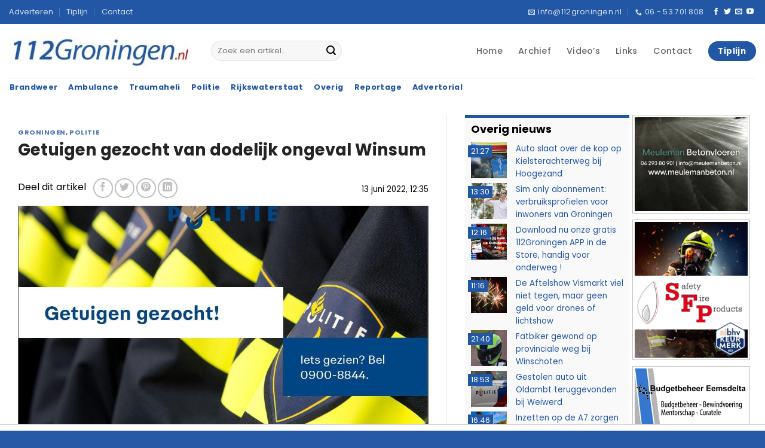

--- FILE ---
content_type: text/html; charset=UTF-8
request_url: https://112groningen.nl/316888/groningen/getuigen-gezocht-van-dodelijk-ongeval-winsum/
body_size: 25543
content:
<!DOCTYPE html>
<html lang="nl-NL" class="loading-site no-js">
<head>
	<meta charset="UTF-8" />
	<link rel="profile" href="https://gmpg.org/xfn/11" />
	<link rel="pingback" href="https://112groningen.nl/xmlrpc.php" />

	<script>(function(html){html.className = html.className.replace(/\bno-js\b/,'js')})(document.documentElement);</script>
<title>Getuigen gezocht van dodelijk ongeval Winsum | 112Groningen, Actueel nieuws over de hulpverleningsdiensten uit Groningen</title>
<meta name='robots' content='max-image-preview:large' />
<meta name="viewport" content="width=device-width, initial-scale=1" /><link rel='prefetch' href='https://112groningen.nl/wp-content/themes/flatsome/assets/js/flatsome.js?ver=e2eddd6c228105dac048' />
<link rel='prefetch' href='https://112groningen.nl/wp-content/themes/flatsome/assets/js/chunk.slider.js?ver=3.20.2' />
<link rel='prefetch' href='https://112groningen.nl/wp-content/themes/flatsome/assets/js/chunk.popups.js?ver=3.20.2' />
<link rel='prefetch' href='https://112groningen.nl/wp-content/themes/flatsome/assets/js/chunk.tooltips.js?ver=3.20.2' />
<link rel="alternate" type="application/rss+xml" title="112Groningen, Actueel nieuws over de hulpverleningsdiensten uit Groningen &raquo; feed" href="https://112groningen.nl/feed/" />
<link rel="alternate" type="application/rss+xml" title="112Groningen, Actueel nieuws over de hulpverleningsdiensten uit Groningen &raquo; reacties feed" href="https://112groningen.nl/comments/feed/" />
<style id='wp-img-auto-sizes-contain-inline-css' type='text/css'>
img:is([sizes=auto i],[sizes^="auto," i]){contain-intrinsic-size:3000px 1500px}
/*# sourceURL=wp-img-auto-sizes-contain-inline-css */
</style>
<link rel='stylesheet' id='112groningen-ads-rotator-css' href='https://112groningen.nl/wp-content/plugins/112groningen-ads-rotator/assets/112ads-rotator.css?ver=1.0.3' type='text/css' media='all' />
<link rel='stylesheet' id='flatsome-main-css' href='https://112groningen.nl/wp-content/themes/flatsome/assets/css/flatsome.css?ver=3.20.2' type='text/css' media='all' />
<style id='flatsome-main-inline-css' type='text/css'>
@font-face {
				font-family: "fl-icons";
				font-display: block;
				src: url(https://112groningen.nl/wp-content/themes/flatsome/assets/css/icons/fl-icons.eot?v=3.20.2);
				src:
					url(https://112groningen.nl/wp-content/themes/flatsome/assets/css/icons/fl-icons.eot#iefix?v=3.20.2) format("embedded-opentype"),
					url(https://112groningen.nl/wp-content/themes/flatsome/assets/css/icons/fl-icons.woff2?v=3.20.2) format("woff2"),
					url(https://112groningen.nl/wp-content/themes/flatsome/assets/css/icons/fl-icons.ttf?v=3.20.2) format("truetype"),
					url(https://112groningen.nl/wp-content/themes/flatsome/assets/css/icons/fl-icons.woff?v=3.20.2) format("woff"),
					url(https://112groningen.nl/wp-content/themes/flatsome/assets/css/icons/fl-icons.svg?v=3.20.2#fl-icons) format("svg");
			}
/*# sourceURL=flatsome-main-inline-css */
</style>
<link rel='stylesheet' id='flatsome-style-css' href='https://112groningen.nl/wp-content/themes/112groningen-nl-thema/style.css?ver=3.6' type='text/css' media='all' />
<script type="text/javascript" src="https://112groningen.nl/wp-includes/js/jquery/jquery.min.js?ver=3.7.1" id="jquery-core-js"></script>
<script type="text/javascript" src="https://112groningen.nl/wp-includes/js/jquery/jquery-migrate.min.js?ver=3.4.1" id="jquery-migrate-js"></script>
<link rel="EditURI" type="application/rsd+xml" title="RSD" href="https://112groningen.nl/xmlrpc.php?rsd" />
<meta name="generator" content="WordPress 6.9" />
<link rel='shortlink' href='https://112groningen.nl/?p=316888' />

<!-- This site is using AdRotate Professional v5.26.1 to display their advertisements - https://ajdg.solutions/ -->
<!-- AdRotate CSS -->
<style type="text/css" media="screen">
	.g { margin:0px; padding:0px; overflow:hidden; line-height:1; zoom:1; }
	.g img { height:auto; }
	.g-col { position:relative; float:left; }
	.g-col:first-child { margin-left: 0; }
	.g-col:last-child { margin-right: 0; }
	.g-wall { display:block; position:fixed; left:0; top:0; width:100%; height:100%; z-index:-1; }
	.woocommerce-page .g, .bbpress-wrapper .g { margin: 20px auto; clear:both; }
	.g-4 { margin:0px 0px 0px 0px; width:100%; max-width:200px; height:100%; max-height:240px; }
	.g-5 { min-width:0px; max-width:200px; }
	.b-5 { margin:0px 0px 0px 0px; }
	.g-8 { margin:0px 0px 0px 0px; width:100%; max-width:200px; height:100%; max-height:240px; }
	.g-12 { width:auto; }
	.b-12 { margin:0px 0px 0px 0px; }
	.g-13 { margin:0px 0px 0px 0px; width:100%; max-width:200px; height:100%; max-height:120px; }
	.g-14 { margin:0px 0px 0px 0px; width:100%; max-width:200px; height:100%; max-height:120px; }
	.g-15 { margin:0px 0px 0px 0px; width:100%; max-width:200px; height:100%; max-height:120px; }
	.g-16 { margin:0px 0px 0px 0px; width:100%; max-width:200px; height:100%; max-height:120px; }
	.g-17 { margin:0px 0px 0px 0px; width:100%; max-width:200px; height:100%; max-height:120px; }
	.g-18 { margin:0px 0px 0px 0px; width:100%; max-width:200px; height:100%; max-height:120px; }
	.g-19 { margin:0px 0px 0px 0px; width:100%; max-width:200px; height:100%; max-height:120px; }
	.g-20 { margin:0px 0px 0px 0px; width:100%; max-width:200px; height:100%; max-height:120px; }
	.g-21 { margin:0px 0px 0px 0px; width:100%; max-width:200px; height:100%; max-height:120px; }
	.g-22 { margin:0px 0px 0px 0px; width:100%; max-width:200px; height:100%; max-height:120px; }
	.g-23 { margin:0px 0px 0px 0px; width:100%; max-width:200px; height:100%; max-height:120px; }
	.g-24 { margin:0px 0px 0px 0px; width:100%; max-width:200px; height:100%; max-height:120px; }
	.g-25 { margin:0px 0px 0px 0px; width:100%; max-width:200px; height:100%; max-height:120px; }
	.g-26 { margin:0px 0px 0px 0px; width:100%; max-width:200px; height:100%; max-height:120px; }
	.g-27 { margin:0px 0px 0px 0px; width:100%; max-width:200px; height:100%; max-height:120px; }
	.g-28 { margin:0px 0px 0px 0px; width:100%; max-width:200px; height:100%; max-height:120px; }
	.g-29 { margin:0px 0px 0px 0px; width:100%; max-width:200px; height:100%; max-height:120px; }
	.g-30 { margin:0px 0px 0px 0px; width:100%; max-width:200px; height:100%; max-height:120px; }
	.g-31 { margin:0px 0px 0px 0px; width:100%; max-width:200px; height:100%; max-height:120px; }
	.g-32 { margin:0px 0px 0px 0px; width:100%; max-width:200px; height:100%; max-height:120px; }
	.g-33 { margin:0px 0px 0px 0px; width:100%; max-width:200px; height:100%; max-height:120px; }
	.g-34 { margin:0px 0px 0px 0px; width:100%; max-width:200px; height:100%; max-height:120px; }
	.g-35 { margin:0px 0px 0px 0px; width:100%; max-width:200px; height:100%; max-height:120px; }
	.g-36 { margin:0px 0px 0px 0px; width:100%; max-width:200px; height:100%; max-height:120px; }
	.g-41 { min-width:0px; max-width:600px; }
	.b-41 { margin:0px 0px 0px 0px; }
	.g-41 {  }
	.b-41 { margin:0px 0px 0px 0px; }
	.g-42 { min-width:0px; max-width:600px; }
	.b-42 { margin:0px 0px 0px 0px; }
	.g-42 {  }
	.b-42 { margin:0px 0px 0px 0px; }
	@media only screen and (max-width: 480px) {
		.g-col, .g-dyn, .g-single { width:100%; margin-left:0; margin-right:0; }
		.woocommerce-page .g, .bbpress-wrapper .g { margin: 10px auto; }
	}
</style>
<!-- /AdRotate CSS -->

<meta name="copyright" content="112Groningen.nl, Osinga ICT" />
<meta name="author" content="112Groningen.nl, Osinga ICT" />
<meta name="revisit-after" content="1 days" />

<script>if(!("gdprAppliesGlobally" in window)){window.gdprAppliesGlobally=true}if(!("cmp_id" in window)||window.cmp_id<1){window.cmp_id=0}if(!("cmp_cdid" in window)){window.cmp_cdid="305104b392634"}if(!("cmp_params" in window)){window.cmp_params=""}if(!("cmp_host" in window)){window.cmp_host="d.delivery.consentmanager.net"}if(!("cmp_cdn" in window)){window.cmp_cdn="cdn.consentmanager.net"}if(!("cmp_proto" in window)){window.cmp_proto="https:"}if(!("cmp_codesrc" in window)){window.cmp_codesrc="0"}window.cmp_getsupportedLangs=function(){var b=["DE","EN","FR","IT","NO","DA","FI","ES","PT","RO","BG","ET","EL","GA","HR","LV","LT","MT","NL","PL","SV","SK","SL","CS","HU","RU","SR","ZH","TR","UK","AR","BS","JA","CY"];if("cmp_customlanguages" in window){for(var a=0;a<window.cmp_customlanguages.length;a++){b.push(window.cmp_customlanguages[a].l.toUpperCase())}}return b};window.cmp_getRTLLangs=function(){var a=["AR"];if("cmp_customlanguages" in window){for(var b=0;b<window.cmp_customlanguages.length;b++){if("r" in window.cmp_customlanguages[b]&&window.cmp_customlanguages[b].r){a.push(window.cmp_customlanguages[b].l)}}}return a};window.cmp_getlang=function(a){if(typeof(a)!="boolean"){a=true}if(a&&typeof(cmp_getlang.usedlang)=="string"&&cmp_getlang.usedlang!==""){return cmp_getlang.usedlang}return window.cmp_getlangs()[0]};window.cmp_extractlang=function(a){if(a.indexOf("cmplang=")!=-1){a=a.substr(a.indexOf("cmplang=")+8,2).toUpperCase();if(a.indexOf("&")!=-1){a=a.substr(0,a.indexOf("&"))}}else{a=""}return a};window.cmp_getlangs=function(){var h=window.cmp_getsupportedLangs();var g=[];var a=location.hash;var f=location.search;var e="cmp_params" in window?window.cmp_params:"";if(cmp_extractlang(a)!=""){g.push(cmp_extractlang(a))}else{if(cmp_extractlang(f)!=""){g.push(cmp_extractlang(f))}else{if(cmp_extractlang(e)!=""){g.push(cmp_extractlang(e))}else{if("cmp_setlang" in window&&window.cmp_setlang!=""){g.push(window.cmp_setlang.toUpperCase())}else{if("cmp_langdetect" in window&&window.cmp_langdetect==1){g.push(window.cmp_getPageLang())}else{g=window.cmp_getBrowserLangs()}}}}}var c=[];for(var d=0;d<g.length;d++){var b=g[d].toUpperCase();if(b.length<2){continue}if(h.indexOf(b)!=-1){c.push(b)}else{if(b.indexOf("-")!=-1){b=b.substr(0,2)}if(h.indexOf(b)!=-1){c.push(b)}}}if(c.length==0&&typeof(cmp_getlang.defaultlang)=="string"&&cmp_getlang.defaultlang!==""){return[cmp_getlang.defaultlang.toUpperCase()]}else{return c.length>0?c:["EN"]}};window.cmp_getPageLangs=function(){var a=window.cmp_getXMLLang();if(a!=""){a=[a.toUpperCase()]}else{a=[]}a=a.concat(window.cmp_getLangsFromURL());return a.length>0?a:["EN"]};window.cmp_getPageLang=function(){var a=window.cmp_getPageLangs();return a.length>0?a[0]:""};window.cmp_getLangsFromURL=function(){var c=window.cmp_getsupportedLangs();var b=location;var m="toUpperCase";var g=b.hostname[m]()+".";var a="/"+b.pathname[m]()+"/";a=a.split("_").join("-");a=a.split("//").join("/");a=a.split("//").join("/");var f=[];for(var e=0;e<c.length;e++){var j=a.substring(0,c[e].length+2);if(g.substring(0,c[e].length+1)==c[e]+"."){f.push(c[e][m]())}else{if(c[e].length==5){var k=c[e].substring(3,5)+"-"+c[e].substring(0,2);if(g.substring(0,k.length+1)==k+"."){f.push(c[e][m]())}}else{if(j=="/"+c[e]+"/"||j=="/"+c[e]+"-"){f.push(c[e][m]())}else{if(j=="/"+c[e].replace("-","/")+"/"||j=="/"+c[e].replace("-","/")+"/"){f.push(c[e][m]())}else{if(c[e].length==5){var k=c[e].substring(3,5)+"-"+c[e].substring(0,2);var h=a.substring(0,k.length+1);if(h=="/"+k+"/"||h=="/"+k.replace("-","/")+"/"){f.push(c[e][m]())}}}}}}}return f};window.cmp_getXMLLang=function(){var c=document.getElementsByTagName("html");if(c.length>0){c=c[0]}else{c=document.documentElement}if(c&&c.getAttribute){var a=c.getAttribute("xml:lang");if(typeof(a)!="string"||a==""){a=c.getAttribute("lang")}if(typeof(a)=="string"&&a!=""){a=a.split("_").join("-").toUpperCase();var b=window.cmp_getsupportedLangs();return b.indexOf(a)!=-1||b.indexOf(a.substr(0,2))!=-1?a:""}else{return""}}};window.cmp_getBrowserLangs=function(){var c="languages" in navigator?navigator.languages:[];var b=[];if(c.length>0){for(var a=0;a<c.length;a++){b.push(c[a])}}if("language" in navigator){b.push(navigator.language)}if("userLanguage" in navigator){b.push(navigator.userLanguage)}return b};(function(){var C=document;var D=C.getElementsByTagName;var o=window;var t="";var h="";var k="";var F=function(e){var i="cmp_"+e;e="cmp"+e+"=";var d="";var l=e.length;var K=location;var L=K.hash;var w=K.search;var u=L.indexOf(e);var J=w.indexOf(e);if(u!=-1){d=L.substring(u+l,9999)}else{if(J!=-1){d=w.substring(J+l,9999)}else{return i in o&&typeof(o[i])!=="function"?o[i]:""}}var I=d.indexOf("&");if(I!=-1){d=d.substring(0,I)}return d};var j=F("lang");if(j!=""){t=j;k=t}else{if("cmp_getlang" in o){t=o.cmp_getlang().toLowerCase();h=o.cmp_getlangs().slice(0,3).join("_");k=o.cmp_getPageLangs().slice(0,3).join("_");if("cmp_customlanguages" in o){var m=o.cmp_customlanguages;for(var y=0;y<m.length;y++){var a=m[y].l.toLowerCase();if(a==t){t="en"}}}}}var q=("cmp_proto" in o)?o.cmp_proto:"https:";if(q!="http:"&&q!="https:"){q="https:"}var n=("cmp_ref" in o)?o.cmp_ref:location.href;if(n.length>300){n=n.substring(0,300)}var A=function(d){var M=C.createElement("script");M.setAttribute("data-cmp-ab","1");M.type="text/javascript";M.async=true;M.src=d;var L=["body","div","span","script","head"];var w="currentScript";var J="parentElement";var l="appendChild";var K="body";if(C[w]&&C[w][J]){C[w][J][l](M)}else{if(C[K]){C[K][l](M)}else{for(var u=0;u<L.length;u++){var I=D(L[u]);if(I.length>0){I[0][l](M);break}}}}};var b=F("design");var c=F("regulationkey");var z=F("gppkey");var s=F("att");var f=o.encodeURIComponent;var g;try{g=C.cookie.length>0}catch(B){g=false}var x=F("darkmode");if(x=="0"){x=0}else{if(x=="1"){x=1}else{try{if("matchMedia" in window&&window.matchMedia){var H=window.matchMedia("(prefers-color-scheme: dark)");if("matches" in H&&H.matches){x=1}}}catch(B){x=0}}}var p=q+"//"+o.cmp_host+"/delivery/cmp.php?";p+=("cmp_id" in o&&o.cmp_id>0?"id="+o.cmp_id:"")+("cmp_cdid" in o?"&cdid="+o.cmp_cdid:"")+"&h="+f(n);p+=(b!=""?"&cmpdesign="+f(b):"")+(c!=""?"&cmpregulationkey="+f(c):"")+(z!=""?"&cmpgppkey="+f(z):"");p+=(s!=""?"&cmpatt="+f(s):"")+("cmp_params" in o?"&"+o.cmp_params:"")+(g?"&__cmpfcc=1":"");p+=(x>0?"&cmpdarkmode=1":"");A(p+"&l="+f(t)+"&ls="+f(h)+"&lp="+f(k)+"&o="+(new Date()).getTime());if(!("cmp_quickstub" in window)){var r="js";var v=F("debugunminimized")!=""?"":".min";if(F("debugcoverage")=="1"){r="instrumented";v=""}if(F("debugtest")=="1"){r="jstests";v=""}var G=new Date();var E=G.getFullYear()+"-"+(G.getMonth()+1)+"-"+G.getDate();A(q+"//"+o.cmp_cdn+"/delivery/"+r+"/cmp_final"+v+".js?t="+E)}})();window.cmp_rc=function(c,b){var l;try{l=document.cookie}catch(h){l=""}var j="";var f=0;var g=false;while(l!=""&&f<100){f++;while(l.substr(0,1)==" "){l=l.substr(1,l.length)}var k=l.substring(0,l.indexOf("="));if(l.indexOf(";")!=-1){var m=l.substring(l.indexOf("=")+1,l.indexOf(";"))}else{var m=l.substr(l.indexOf("=")+1,l.length)}if(c==k){j=m;g=true}var d=l.indexOf(";")+1;if(d==0){d=l.length}l=l.substring(d,l.length)}if(!g&&typeof(b)=="string"){j=b}return(j)};window.cmp_stub=function(){var a=arguments;__cmp.a=__cmp.a||[];if(!a.length){return __cmp.a}else{if(a[0]==="ping"){if(a[1]===2){a[2]({gdprApplies:gdprAppliesGlobally,cmpLoaded:false,cmpStatus:"stub",displayStatus:"hidden",apiVersion:"2.2",cmpId:31},true)}else{a[2](false,true)}}else{if(a[0]==="getTCData"){__cmp.a.push([].slice.apply(a))}else{if(a[0]==="addEventListener"||a[0]==="removeEventListener"){__cmp.a.push([].slice.apply(a))}else{if(a.length==4&&a[3]===false){a[2]({},false)}else{__cmp.a.push([].slice.apply(a))}}}}}};window.cmp_dsastub=function(){var a=arguments;a[0]="dsa."+a[0];window.cmp_gppstub(a)};window.cmp_gppstub=function(){var c=arguments;__gpp.q=__gpp.q||[];if(!c.length){return __gpp.q}var h=c[0];var g=c.length>1?c[1]:null;var f=c.length>2?c[2]:null;var a=null;var j=false;if(h==="ping"){a=window.cmp_gpp_ping();j=true}else{if(h==="addEventListener"){__gpp.e=__gpp.e||[];if(!("lastId" in __gpp)){__gpp.lastId=0}__gpp.lastId++;var d=__gpp.lastId;__gpp.e.push({id:d,callback:g});a={eventName:"listenerRegistered",listenerId:d,data:true,pingData:window.cmp_gpp_ping()};j=true}else{if(h==="removeEventListener"){__gpp.e=__gpp.e||[];a=false;for(var e=0;e<__gpp.e.length;e++){if(__gpp.e[e].id==f){__gpp.e[e].splice(e,1);a=true;break}}j=true}else{__gpp.q.push([].slice.apply(c))}}}if(a!==null&&typeof(g)==="function"){g(a,j)}};window.cmp_gpp_ping=function(){return{gppVersion:"1.1",cmpStatus:"stub",cmpDisplayStatus:"hidden",signalStatus:"not ready",supportedAPIs:["2:tcfeuv2","5:tcfcav1","7:usnat","8:usca","9:usva","10:usco","11:usut","12:usct","13:usfl","14:usmt","15:usor","16:ustx","17:usde","18:usia","19:usne","20:usnh","21:usnj","22:ustn"],cmpId:31,sectionList:[],applicableSections:[0],gppString:"",parsedSections:{}}};window.cmp_addFrame=function(b){if(!window.frames[b]){if(document.body){var a=document.createElement("iframe");a.style.cssText="display:none";if("cmp_cdn" in window&&"cmp_ultrablocking" in window&&window.cmp_ultrablocking>0){a.src="//"+window.cmp_cdn+"/delivery/empty.html"}a.name=b;a.setAttribute("title","Intentionally hidden, please ignore");a.setAttribute("role","none");a.setAttribute("tabindex","-1");document.body.appendChild(a)}else{window.setTimeout(window.cmp_addFrame,10,b)}}};window.cmp_msghandler=function(d){var a=typeof d.data==="string";try{var c=a?JSON.parse(d.data):d.data}catch(f){var c=null}if(typeof(c)==="object"&&c!==null&&"__cmpCall" in c){var b=c.__cmpCall;window.__cmp(b.command,b.parameter,function(h,g){var e={__cmpReturn:{returnValue:h,success:g,callId:b.callId}};d.source.postMessage(a?JSON.stringify(e):e,"*")})}if(typeof(c)==="object"&&c!==null&&"__tcfapiCall" in c){var b=c.__tcfapiCall;window.__tcfapi(b.command,b.version,function(h,g){var e={__tcfapiReturn:{returnValue:h,success:g,callId:b.callId}};d.source.postMessage(a?JSON.stringify(e):e,"*")},b.parameter)}if(typeof(c)==="object"&&c!==null&&"__gppCall" in c){var b=c.__gppCall;window.__gpp(b.command,function(h,g){var e={__gppReturn:{returnValue:h,success:g,callId:b.callId}};d.source.postMessage(a?JSON.stringify(e):e,"*")},"parameter" in b?b.parameter:null,"version" in b?b.version:1)}if(typeof(c)==="object"&&c!==null&&"__dsaCall" in c){var b=c.__dsaCall;window.__dsa(b.command,function(h,g){var e={__dsaReturn:{returnValue:h,success:g,callId:b.callId}};d.source.postMessage(a?JSON.stringify(e):e,"*")},"parameter" in b?b.parameter:null,"version" in b?b.version:1)}};window.cmp_setStub=function(a){if(!(a in window)||(typeof(window[a])!=="function"&&typeof(window[a])!=="object"&&(typeof(window[a])==="undefined"||window[a]!==null))){window[a]=window.cmp_stub;window[a].msgHandler=window.cmp_msghandler;window.addEventListener("message",window.cmp_msghandler,false)}};window.cmp_setGppStub=function(a){if(!(a in window)||(typeof(window[a])!=="function"&&typeof(window[a])!=="object"&&(typeof(window[a])==="undefined"||window[a]!==null))){window[a]=window.cmp_gppstub;window[a].msgHandler=window.cmp_msghandler;window.addEventListener("message",window.cmp_msghandler,false)}};if(!("cmp_noiframepixel" in window)){window.cmp_addFrame("__cmpLocator")}if((!("cmp_disabletcf" in window)||!window.cmp_disabletcf)&&!("cmp_noiframepixel" in window)){window.cmp_addFrame("__tcfapiLocator")}if((!("cmp_disablegpp" in window)||!window.cmp_disablegpp)&&!("cmp_noiframepixel" in window)){window.cmp_addFrame("__gppLocator")}if((!("cmp_disabledsa" in window)||!window.cmp_disabledsa)&&!("cmp_noiframepixel" in window)){window.cmp_addFrame("__dsaLocator")}window.cmp_setStub("__cmp");if(!("cmp_disabletcf" in window)||!window.cmp_disabletcf){window.cmp_setStub("__tcfapi")}if(!("cmp_disablegpp" in window)||!window.cmp_disablegpp){window.cmp_setGppStub("__gpp")}if(!("cmp_disabledsa" in window)||!window.cmp_disabledsa){window.cmp_setGppStub("__dsa")};</script>

<script async src=https://tags.refinery89.com/v2/112groningen.js></script>

<script type="text/javascript">
    var pageTracker = _gat._getTracker("UA-3390860-1");
    pageTracker._initData();
    pageTracker._trackPageview();
</script>

<!-- Google tag (gtag.js) -->
<script async src="https://www.googletagmanager.com/gtag/js?id=G-XYKKR3MPFV"></script>
<script>
  window.dataLayer = window.dataLayer || [];
  function gtag(){dataLayer.push(arguments);}
  gtag('js', new Date());

  gtag('config', 'G-XYKKR3MPFV');
</script>
<!-- SEO meta tags powered by SmartCrawl https://wpmudev.com/project/smartcrawl-wordpress-seo/ -->
<link rel="canonical" href="https://112groningen.nl/316888/groningen/getuigen-gezocht-van-dodelijk-ongeval-winsum/" />
<meta name="description" content="Winsum - Op zaterdag 11 juni 2022 is er een motorrijder overleden na een aanrijding met een trekker in Winsum. Vrij kort voor het incident was er nog een mo ..." />
<script type="application/ld+json">{"@context":"https:\/\/schema.org","@graph":[{"@type":"Organization","@id":"https:\/\/112groningen.nl\/#schema-publishing-organization","url":"https:\/\/112groningen.nl","name":"112Groningen.nl","logo":{"@type":"ImageObject","@id":"https:\/\/112groningen.nl\/#schema-organization-logo","url":"https:\/\/112groningen.nl\/wp-content\/uploads\/2021\/04\/112groningen-logo.jpg","height":60,"width":60}},{"@type":"WebSite","@id":"https:\/\/112groningen.nl\/#schema-website","url":"https:\/\/112groningen.nl","name":"112Groningen, Actueel nieuws over de hulpverleningsdiensten uit Groningen","encoding":"UTF-8","potentialAction":{"@type":"SearchAction","target":"https:\/\/112groningen.nl\/search\/{search_term_string}\/","query-input":"required name=search_term_string"},"image":{"@type":"ImageObject","@id":"https:\/\/112groningen.nl\/#schema-site-logo","url":"https:\/\/112groningen.nl\/wp-content\/uploads\/2021\/04\/112groningen-logo.jpg","height":60,"width":339}},{"@type":"BreadcrumbList","@id":"https:\/\/112groningen.nl\/316888\/groningen\/getuigen-gezocht-van-dodelijk-ongeval-winsum?p=316888&page&name=getuigen-gezocht-van-dodelijk-ongeval-winsum&category_name=groningen\/#breadcrumb","itemListElement":[{"@type":"ListItem","position":1,"name":"Home","item":"https:\/\/112groningen.nl"},{"@type":"ListItem","position":2,"name":"Archief","item":"https:\/\/112groningen.nl\/archief\/"},{"@type":"ListItem","position":3,"name":"Groningen","item":"https:\/\/112groningen.nl\/nieuws\/groningen\/"},{"@type":"ListItem","position":4,"name":"Getuigen gezocht van dodelijk ongeval Winsum"}]},{"@type":"Person","@id":"https:\/\/112groningen.nl\/author\/martin\/#schema-author","name":"Martin Nuver"},{"@type":"WebPage","@id":"https:\/\/112groningen.nl\/316888\/groningen\/getuigen-gezocht-van-dodelijk-ongeval-winsum\/#schema-webpage","isPartOf":{"@id":"https:\/\/112groningen.nl\/#schema-website"},"publisher":{"@id":"https:\/\/112groningen.nl\/#schema-publishing-organization"},"url":"https:\/\/112groningen.nl\/316888\/groningen\/getuigen-gezocht-van-dodelijk-ongeval-winsum\/","hasPart":[{"@type":"SiteNavigationElement","@id":"https:\/\/112groningen.nl\/316888\/groningen\/getuigen-gezocht-van-dodelijk-ongeval-winsum\/#schema-nav-element-37","name":"","url":"https:\/\/112groningen.nl\/"},{"@type":"SiteNavigationElement","@id":"https:\/\/112groningen.nl\/316888\/groningen\/getuigen-gezocht-van-dodelijk-ongeval-winsum\/#schema-nav-element-155365","name":"","url":"https:\/\/112groningen.nl\/archief\/"},{"@type":"SiteNavigationElement","@id":"https:\/\/112groningen.nl\/316888\/groningen\/getuigen-gezocht-van-dodelijk-ongeval-winsum\/#schema-nav-element-39","name":"Video\u2019s","url":"https:\/\/112groningen.nl\/videos\/"},{"@type":"SiteNavigationElement","@id":"https:\/\/112groningen.nl\/316888\/groningen\/getuigen-gezocht-van-dodelijk-ongeval-winsum\/#schema-nav-element-40","name":"","url":"https:\/\/112groningen.nl\/links\/"},{"@type":"SiteNavigationElement","@id":"https:\/\/112groningen.nl\/316888\/groningen\/getuigen-gezocht-van-dodelijk-ongeval-winsum\/#schema-nav-element-41","name":"","url":"https:\/\/112groningen.nl\/contact\/"}]},{"@type":"Article","mainEntityOfPage":{"@id":"https:\/\/112groningen.nl\/316888\/groningen\/getuigen-gezocht-van-dodelijk-ongeval-winsum\/#schema-webpage"},"author":{"@id":"https:\/\/112groningen.nl\/author\/martin\/#schema-author"},"publisher":{"@id":"https:\/\/112groningen.nl\/#schema-publishing-organization"},"dateModified":"2022-06-13T12:35:12","datePublished":"2022-06-13T12:35:12","headline":"Getuigen gezocht van dodelijk ongeval Winsum | 112Groningen, Actueel nieuws over de hulpverleningsdiensten uit Groningen","description":"Winsum - Op zaterdag 11 juni 2022 is er een motorrijder overleden na een aanrijding met een trekker in Winsum. Vrij kort voor het incident was er nog een mo ...","name":"Getuigen gezocht van dodelijk ongeval Winsum","image":{"@type":"ImageObject","@id":"https:\/\/112groningen.nl\/316888\/groningen\/getuigen-gezocht-van-dodelijk-ongeval-winsum\/#schema-article-image","url":"https:\/\/112groningen.nl\/wp-content\/uploads\/2022\/06\/104197658_2768277853446737_2575007634261518710_o-1.jpg?v=1655116386","height":857,"width":1218},"thumbnailUrl":"https:\/\/112groningen.nl\/wp-content\/uploads\/2022\/06\/104197658_2768277853446737_2575007634261518710_o-1.jpg?v=1655116386"}]}</script>
<meta property="fb:app_id" content="http://124760684292660" />
<meta property="og:type" content="article" />
<meta property="og:url" content="https://112groningen.nl/316888/groningen/getuigen-gezocht-van-dodelijk-ongeval-winsum/" />
<meta property="og:title" content="Getuigen gezocht van dodelijk ongeval Winsum | 112Groningen, Actueel nieuws over de hulpverleningsdiensten uit Groningen" />
<meta property="og:description" content="Winsum - Op zaterdag 11 juni 2022 is er een motorrijder overleden na een aanrijding met een trekker in Winsum. Vrij kort voor het incident was er nog een mo ..." />
<meta property="og:image" content="https://112groningen.nl/wp-content/uploads/2022/06/104197658_2768277853446737_2575007634261518710_o-1.jpg?v=1655116386" />
<meta property="og:image:width" content="1218" />
<meta property="og:image:height" content="857" />
<meta property="article:published_time" content="2022-06-13T12:35:12" />
<meta property="article:author" content="Martin Nuver" />
<meta name="twitter:card" content="summary_large_image" />
<meta name="twitter:site" content="http://112groningennl" />
<meta name="twitter:title" content="Getuigen gezocht van dodelijk ongeval Winsum | 112Groningen, Actueel nieuws over de hulpverleningsdiensten uit Groningen" />
<meta name="twitter:description" content="Winsum - Op zaterdag 11 juni 2022 is er een motorrijder overleden na een aanrijding met een trekker in Winsum. Vrij kort voor het incident was er nog een mo ..." />
<meta name="twitter:image" content="https://112groningen.nl/wp-content/uploads/2022/06/104197658_2768277853446737_2575007634261518710_o-1.jpg?v=1655116386" />
<!-- /SEO -->
<link rel="icon" href="https://112groningen.nl/wp-content/uploads/2021/04/favicon.png" sizes="32x32" />
<link rel="icon" href="https://112groningen.nl/wp-content/uploads/2021/04/favicon.png" sizes="192x192" />
<link rel="apple-touch-icon" href="https://112groningen.nl/wp-content/uploads/2021/04/favicon.png" />
<meta name="msapplication-TileImage" content="https://112groningen.nl/wp-content/uploads/2021/04/favicon.png" />
<style id="custom-css" type="text/css">:root {--primary-color: #2157a4;--fs-color-primary: #2157a4;--fs-color-secondary: #bd0000;--fs-color-success: #627D47;--fs-color-alert: #bd0000;--fs-color-base: #2b2b2b;--fs-experimental-link-color: #2157a4;--fs-experimental-link-color-hover: #bd0000;}.tooltipster-base {--tooltip-color: #fff;--tooltip-bg-color: #000;}.off-canvas-right .mfp-content, .off-canvas-left .mfp-content {--drawer-width: 300px;}.container-width, .full-width .ubermenu-nav, .container, .row{max-width: 1570px}.row.row-collapse{max-width: 1540px}.row.row-small{max-width: 1562.5px}.row.row-large{max-width: 1600px}.header-main{height: 90px}#logo img{max-height: 90px}#logo{width:308px;}#logo img{padding:15px 0;}#logo a{max-width:400pxpx;}.stuck #logo img{padding:10px 0;}.header-bottom{min-height: 30px}.header-top{min-height: 40px}.transparent .header-main{height: 90px}.transparent #logo img{max-height: 90px}.has-transparent + .page-title:first-of-type,.has-transparent + #main > .page-title,.has-transparent + #main > div > .page-title,.has-transparent + #main .page-header-wrapper:first-of-type .page-title{padding-top: 170px;}.header.show-on-scroll,.stuck .header-main{height:60px!important}.stuck #logo img{max-height: 60px!important}.search-form{ width: 50%;}.header-bg-color {background-color: #ffffff}.header-bottom {background-color: #ffffff}.header-main .nav > li > a{line-height: 29px }.stuck .header-main .nav > li > a{line-height: 30px }.header-bottom-nav > li > a{line-height: 16px }@media (max-width: 549px) {.header-main{height: 70px}#logo img{max-height: 70px}}.main-menu-overlay{background-color: #0a0a0a}.header-top{background-color:#2157a4!important;}h1,h2,h3,h4,h5,h6,.heading-font{color: #232323;}body{font-size: 100%;}@media screen and (max-width: 549px){body{font-size: 95%;}}body{font-family: Poppins, sans-serif;}body {font-weight: 400;font-style: normal;}.nav > li > a {font-family: Poppins, sans-serif;}.mobile-sidebar-levels-2 .nav > li > ul > li > a {font-family: Poppins, sans-serif;}.nav > li > a,.mobile-sidebar-levels-2 .nav > li > ul > li > a {font-weight: 500;font-style: normal;}h1,h2,h3,h4,h5,h6,.heading-font, .off-canvas-center .nav-sidebar.nav-vertical > li > a{font-family: Poppins, sans-serif;}h1,h2,h3,h4,h5,h6,.heading-font,.banner h1,.banner h2 {font-weight: 700;font-style: normal;}.alt-font{font-family: "Dancing Script", sans-serif;}.alt-font {font-weight: 400!important;font-style: normal!important;}.breadcrumbs{text-transform: none;}button,.button{text-transform: none;}.nav > li > a, .links > li > a{text-transform: none;}.section-title span{text-transform: none;}h3.widget-title,span.widget-title{text-transform: none;}.absolute-footer, html{background-color: #2659a6}.nav-vertical-fly-out > li + li {border-top-width: 1px; border-top-style: solid;}/* Custom CSS */.berichten {max-width: 920px!important;}/*input[type=submit], input[type=submit].button, input[type=submit], .primary, .badge-inner {background-color:#2157a4!important;}.primary.is-underline, .primary.is-link, .primary.is-outline { color:#2157a4!important;}h1, h2, h3, h4, h5, h6, .heading-font {color: #2157a4;}*/input[type=submit], input[type=submit].button, input[type=reset].button, input[type=button].button, .badge-inner {background-color: var(--primary-color);}a {color: var(--primary-color);}.ads-mobile50-50 .g-col {max-width: 50% ! Important;width: 50% !important;}.w112ads-type-desktop .w112ads-spot {padding: 3px !important;margin: 0 0 10px 5px !important;border: 1px solid #c3c3c3;}.w112ads-rotator {width: 100% !important;}.w112ads-rotator.w112ads-type-mobile .w112ads-spot {padding: 3px !important;margin: 5px !important;border: 1px solid #c3c3c3;}.overflow-hidden {overflow: hidden!important;}.w112ads-type-mobile .w112ads-spot {width: 47%!important;}.label-new.menu-item > a:after{content:"Nieuw";}.label-hot.menu-item > a:after{content:"Hot";}.label-sale.menu-item > a:after{content:"Aanbieding";}.label-popular.menu-item > a:after{content:"Populair";}</style><style id="kirki-inline-styles">/* devanagari */
@font-face {
  font-family: 'Poppins';
  font-style: normal;
  font-weight: 400;
  font-display: swap;
  src: url(https://112groningen.nl/wp-content/fonts/poppins/pxiEyp8kv8JHgFVrJJbecmNE.woff2) format('woff2');
  unicode-range: U+0900-097F, U+1CD0-1CF9, U+200C-200D, U+20A8, U+20B9, U+20F0, U+25CC, U+A830-A839, U+A8E0-A8FF, U+11B00-11B09;
}
/* latin-ext */
@font-face {
  font-family: 'Poppins';
  font-style: normal;
  font-weight: 400;
  font-display: swap;
  src: url(https://112groningen.nl/wp-content/fonts/poppins/pxiEyp8kv8JHgFVrJJnecmNE.woff2) format('woff2');
  unicode-range: U+0100-02BA, U+02BD-02C5, U+02C7-02CC, U+02CE-02D7, U+02DD-02FF, U+0304, U+0308, U+0329, U+1D00-1DBF, U+1E00-1E9F, U+1EF2-1EFF, U+2020, U+20A0-20AB, U+20AD-20C0, U+2113, U+2C60-2C7F, U+A720-A7FF;
}
/* latin */
@font-face {
  font-family: 'Poppins';
  font-style: normal;
  font-weight: 400;
  font-display: swap;
  src: url(https://112groningen.nl/wp-content/fonts/poppins/pxiEyp8kv8JHgFVrJJfecg.woff2) format('woff2');
  unicode-range: U+0000-00FF, U+0131, U+0152-0153, U+02BB-02BC, U+02C6, U+02DA, U+02DC, U+0304, U+0308, U+0329, U+2000-206F, U+20AC, U+2122, U+2191, U+2193, U+2212, U+2215, U+FEFF, U+FFFD;
}
/* devanagari */
@font-face {
  font-family: 'Poppins';
  font-style: normal;
  font-weight: 500;
  font-display: swap;
  src: url(https://112groningen.nl/wp-content/fonts/poppins/pxiByp8kv8JHgFVrLGT9Z11lFc-K.woff2) format('woff2');
  unicode-range: U+0900-097F, U+1CD0-1CF9, U+200C-200D, U+20A8, U+20B9, U+20F0, U+25CC, U+A830-A839, U+A8E0-A8FF, U+11B00-11B09;
}
/* latin-ext */
@font-face {
  font-family: 'Poppins';
  font-style: normal;
  font-weight: 500;
  font-display: swap;
  src: url(https://112groningen.nl/wp-content/fonts/poppins/pxiByp8kv8JHgFVrLGT9Z1JlFc-K.woff2) format('woff2');
  unicode-range: U+0100-02BA, U+02BD-02C5, U+02C7-02CC, U+02CE-02D7, U+02DD-02FF, U+0304, U+0308, U+0329, U+1D00-1DBF, U+1E00-1E9F, U+1EF2-1EFF, U+2020, U+20A0-20AB, U+20AD-20C0, U+2113, U+2C60-2C7F, U+A720-A7FF;
}
/* latin */
@font-face {
  font-family: 'Poppins';
  font-style: normal;
  font-weight: 500;
  font-display: swap;
  src: url(https://112groningen.nl/wp-content/fonts/poppins/pxiByp8kv8JHgFVrLGT9Z1xlFQ.woff2) format('woff2');
  unicode-range: U+0000-00FF, U+0131, U+0152-0153, U+02BB-02BC, U+02C6, U+02DA, U+02DC, U+0304, U+0308, U+0329, U+2000-206F, U+20AC, U+2122, U+2191, U+2193, U+2212, U+2215, U+FEFF, U+FFFD;
}
/* devanagari */
@font-face {
  font-family: 'Poppins';
  font-style: normal;
  font-weight: 700;
  font-display: swap;
  src: url(https://112groningen.nl/wp-content/fonts/poppins/pxiByp8kv8JHgFVrLCz7Z11lFc-K.woff2) format('woff2');
  unicode-range: U+0900-097F, U+1CD0-1CF9, U+200C-200D, U+20A8, U+20B9, U+20F0, U+25CC, U+A830-A839, U+A8E0-A8FF, U+11B00-11B09;
}
/* latin-ext */
@font-face {
  font-family: 'Poppins';
  font-style: normal;
  font-weight: 700;
  font-display: swap;
  src: url(https://112groningen.nl/wp-content/fonts/poppins/pxiByp8kv8JHgFVrLCz7Z1JlFc-K.woff2) format('woff2');
  unicode-range: U+0100-02BA, U+02BD-02C5, U+02C7-02CC, U+02CE-02D7, U+02DD-02FF, U+0304, U+0308, U+0329, U+1D00-1DBF, U+1E00-1E9F, U+1EF2-1EFF, U+2020, U+20A0-20AB, U+20AD-20C0, U+2113, U+2C60-2C7F, U+A720-A7FF;
}
/* latin */
@font-face {
  font-family: 'Poppins';
  font-style: normal;
  font-weight: 700;
  font-display: swap;
  src: url(https://112groningen.nl/wp-content/fonts/poppins/pxiByp8kv8JHgFVrLCz7Z1xlFQ.woff2) format('woff2');
  unicode-range: U+0000-00FF, U+0131, U+0152-0153, U+02BB-02BC, U+02C6, U+02DA, U+02DC, U+0304, U+0308, U+0329, U+2000-206F, U+20AC, U+2122, U+2191, U+2193, U+2212, U+2215, U+FEFF, U+FFFD;
}/* vietnamese */
@font-face {
  font-family: 'Dancing Script';
  font-style: normal;
  font-weight: 400;
  font-display: swap;
  src: url(https://112groningen.nl/wp-content/fonts/dancing-script/If2cXTr6YS-zF4S-kcSWSVi_sxjsohD9F50Ruu7BMSo3Rep8ltA.woff2) format('woff2');
  unicode-range: U+0102-0103, U+0110-0111, U+0128-0129, U+0168-0169, U+01A0-01A1, U+01AF-01B0, U+0300-0301, U+0303-0304, U+0308-0309, U+0323, U+0329, U+1EA0-1EF9, U+20AB;
}
/* latin-ext */
@font-face {
  font-family: 'Dancing Script';
  font-style: normal;
  font-weight: 400;
  font-display: swap;
  src: url(https://112groningen.nl/wp-content/fonts/dancing-script/If2cXTr6YS-zF4S-kcSWSVi_sxjsohD9F50Ruu7BMSo3ROp8ltA.woff2) format('woff2');
  unicode-range: U+0100-02BA, U+02BD-02C5, U+02C7-02CC, U+02CE-02D7, U+02DD-02FF, U+0304, U+0308, U+0329, U+1D00-1DBF, U+1E00-1E9F, U+1EF2-1EFF, U+2020, U+20A0-20AB, U+20AD-20C0, U+2113, U+2C60-2C7F, U+A720-A7FF;
}
/* latin */
@font-face {
  font-family: 'Dancing Script';
  font-style: normal;
  font-weight: 400;
  font-display: swap;
  src: url(https://112groningen.nl/wp-content/fonts/dancing-script/If2cXTr6YS-zF4S-kcSWSVi_sxjsohD9F50Ruu7BMSo3Sup8.woff2) format('woff2');
  unicode-range: U+0000-00FF, U+0131, U+0152-0153, U+02BB-02BC, U+02C6, U+02DA, U+02DC, U+0304, U+0308, U+0329, U+2000-206F, U+20AC, U+2122, U+2191, U+2193, U+2212, U+2215, U+FEFF, U+FFFD;
}</style><style id='global-styles-inline-css' type='text/css'>
:root{--wp--preset--aspect-ratio--square: 1;--wp--preset--aspect-ratio--4-3: 4/3;--wp--preset--aspect-ratio--3-4: 3/4;--wp--preset--aspect-ratio--3-2: 3/2;--wp--preset--aspect-ratio--2-3: 2/3;--wp--preset--aspect-ratio--16-9: 16/9;--wp--preset--aspect-ratio--9-16: 9/16;--wp--preset--color--black: #000000;--wp--preset--color--cyan-bluish-gray: #abb8c3;--wp--preset--color--white: #ffffff;--wp--preset--color--pale-pink: #f78da7;--wp--preset--color--vivid-red: #cf2e2e;--wp--preset--color--luminous-vivid-orange: #ff6900;--wp--preset--color--luminous-vivid-amber: #fcb900;--wp--preset--color--light-green-cyan: #7bdcb5;--wp--preset--color--vivid-green-cyan: #00d084;--wp--preset--color--pale-cyan-blue: #8ed1fc;--wp--preset--color--vivid-cyan-blue: #0693e3;--wp--preset--color--vivid-purple: #9b51e0;--wp--preset--color--primary: #2157a4;--wp--preset--color--secondary: #bd0000;--wp--preset--color--success: #627D47;--wp--preset--color--alert: #bd0000;--wp--preset--gradient--vivid-cyan-blue-to-vivid-purple: linear-gradient(135deg,rgb(6,147,227) 0%,rgb(155,81,224) 100%);--wp--preset--gradient--light-green-cyan-to-vivid-green-cyan: linear-gradient(135deg,rgb(122,220,180) 0%,rgb(0,208,130) 100%);--wp--preset--gradient--luminous-vivid-amber-to-luminous-vivid-orange: linear-gradient(135deg,rgb(252,185,0) 0%,rgb(255,105,0) 100%);--wp--preset--gradient--luminous-vivid-orange-to-vivid-red: linear-gradient(135deg,rgb(255,105,0) 0%,rgb(207,46,46) 100%);--wp--preset--gradient--very-light-gray-to-cyan-bluish-gray: linear-gradient(135deg,rgb(238,238,238) 0%,rgb(169,184,195) 100%);--wp--preset--gradient--cool-to-warm-spectrum: linear-gradient(135deg,rgb(74,234,220) 0%,rgb(151,120,209) 20%,rgb(207,42,186) 40%,rgb(238,44,130) 60%,rgb(251,105,98) 80%,rgb(254,248,76) 100%);--wp--preset--gradient--blush-light-purple: linear-gradient(135deg,rgb(255,206,236) 0%,rgb(152,150,240) 100%);--wp--preset--gradient--blush-bordeaux: linear-gradient(135deg,rgb(254,205,165) 0%,rgb(254,45,45) 50%,rgb(107,0,62) 100%);--wp--preset--gradient--luminous-dusk: linear-gradient(135deg,rgb(255,203,112) 0%,rgb(199,81,192) 50%,rgb(65,88,208) 100%);--wp--preset--gradient--pale-ocean: linear-gradient(135deg,rgb(255,245,203) 0%,rgb(182,227,212) 50%,rgb(51,167,181) 100%);--wp--preset--gradient--electric-grass: linear-gradient(135deg,rgb(202,248,128) 0%,rgb(113,206,126) 100%);--wp--preset--gradient--midnight: linear-gradient(135deg,rgb(2,3,129) 0%,rgb(40,116,252) 100%);--wp--preset--font-size--small: 13px;--wp--preset--font-size--medium: 20px;--wp--preset--font-size--large: 36px;--wp--preset--font-size--x-large: 42px;--wp--preset--spacing--20: 0.44rem;--wp--preset--spacing--30: 0.67rem;--wp--preset--spacing--40: 1rem;--wp--preset--spacing--50: 1.5rem;--wp--preset--spacing--60: 2.25rem;--wp--preset--spacing--70: 3.38rem;--wp--preset--spacing--80: 5.06rem;--wp--preset--shadow--natural: 6px 6px 9px rgba(0, 0, 0, 0.2);--wp--preset--shadow--deep: 12px 12px 50px rgba(0, 0, 0, 0.4);--wp--preset--shadow--sharp: 6px 6px 0px rgba(0, 0, 0, 0.2);--wp--preset--shadow--outlined: 6px 6px 0px -3px rgb(255, 255, 255), 6px 6px rgb(0, 0, 0);--wp--preset--shadow--crisp: 6px 6px 0px rgb(0, 0, 0);}:where(body) { margin: 0; }.wp-site-blocks > .alignleft { float: left; margin-right: 2em; }.wp-site-blocks > .alignright { float: right; margin-left: 2em; }.wp-site-blocks > .aligncenter { justify-content: center; margin-left: auto; margin-right: auto; }:where(.is-layout-flex){gap: 0.5em;}:where(.is-layout-grid){gap: 0.5em;}.is-layout-flow > .alignleft{float: left;margin-inline-start: 0;margin-inline-end: 2em;}.is-layout-flow > .alignright{float: right;margin-inline-start: 2em;margin-inline-end: 0;}.is-layout-flow > .aligncenter{margin-left: auto !important;margin-right: auto !important;}.is-layout-constrained > .alignleft{float: left;margin-inline-start: 0;margin-inline-end: 2em;}.is-layout-constrained > .alignright{float: right;margin-inline-start: 2em;margin-inline-end: 0;}.is-layout-constrained > .aligncenter{margin-left: auto !important;margin-right: auto !important;}.is-layout-constrained > :where(:not(.alignleft):not(.alignright):not(.alignfull)){margin-left: auto !important;margin-right: auto !important;}body .is-layout-flex{display: flex;}.is-layout-flex{flex-wrap: wrap;align-items: center;}.is-layout-flex > :is(*, div){margin: 0;}body .is-layout-grid{display: grid;}.is-layout-grid > :is(*, div){margin: 0;}body{padding-top: 0px;padding-right: 0px;padding-bottom: 0px;padding-left: 0px;}a:where(:not(.wp-element-button)){text-decoration: none;}:root :where(.wp-element-button, .wp-block-button__link){background-color: #32373c;border-width: 0;color: #fff;font-family: inherit;font-size: inherit;font-style: inherit;font-weight: inherit;letter-spacing: inherit;line-height: inherit;padding-top: calc(0.667em + 2px);padding-right: calc(1.333em + 2px);padding-bottom: calc(0.667em + 2px);padding-left: calc(1.333em + 2px);text-decoration: none;text-transform: inherit;}.has-black-color{color: var(--wp--preset--color--black) !important;}.has-cyan-bluish-gray-color{color: var(--wp--preset--color--cyan-bluish-gray) !important;}.has-white-color{color: var(--wp--preset--color--white) !important;}.has-pale-pink-color{color: var(--wp--preset--color--pale-pink) !important;}.has-vivid-red-color{color: var(--wp--preset--color--vivid-red) !important;}.has-luminous-vivid-orange-color{color: var(--wp--preset--color--luminous-vivid-orange) !important;}.has-luminous-vivid-amber-color{color: var(--wp--preset--color--luminous-vivid-amber) !important;}.has-light-green-cyan-color{color: var(--wp--preset--color--light-green-cyan) !important;}.has-vivid-green-cyan-color{color: var(--wp--preset--color--vivid-green-cyan) !important;}.has-pale-cyan-blue-color{color: var(--wp--preset--color--pale-cyan-blue) !important;}.has-vivid-cyan-blue-color{color: var(--wp--preset--color--vivid-cyan-blue) !important;}.has-vivid-purple-color{color: var(--wp--preset--color--vivid-purple) !important;}.has-primary-color{color: var(--wp--preset--color--primary) !important;}.has-secondary-color{color: var(--wp--preset--color--secondary) !important;}.has-success-color{color: var(--wp--preset--color--success) !important;}.has-alert-color{color: var(--wp--preset--color--alert) !important;}.has-black-background-color{background-color: var(--wp--preset--color--black) !important;}.has-cyan-bluish-gray-background-color{background-color: var(--wp--preset--color--cyan-bluish-gray) !important;}.has-white-background-color{background-color: var(--wp--preset--color--white) !important;}.has-pale-pink-background-color{background-color: var(--wp--preset--color--pale-pink) !important;}.has-vivid-red-background-color{background-color: var(--wp--preset--color--vivid-red) !important;}.has-luminous-vivid-orange-background-color{background-color: var(--wp--preset--color--luminous-vivid-orange) !important;}.has-luminous-vivid-amber-background-color{background-color: var(--wp--preset--color--luminous-vivid-amber) !important;}.has-light-green-cyan-background-color{background-color: var(--wp--preset--color--light-green-cyan) !important;}.has-vivid-green-cyan-background-color{background-color: var(--wp--preset--color--vivid-green-cyan) !important;}.has-pale-cyan-blue-background-color{background-color: var(--wp--preset--color--pale-cyan-blue) !important;}.has-vivid-cyan-blue-background-color{background-color: var(--wp--preset--color--vivid-cyan-blue) !important;}.has-vivid-purple-background-color{background-color: var(--wp--preset--color--vivid-purple) !important;}.has-primary-background-color{background-color: var(--wp--preset--color--primary) !important;}.has-secondary-background-color{background-color: var(--wp--preset--color--secondary) !important;}.has-success-background-color{background-color: var(--wp--preset--color--success) !important;}.has-alert-background-color{background-color: var(--wp--preset--color--alert) !important;}.has-black-border-color{border-color: var(--wp--preset--color--black) !important;}.has-cyan-bluish-gray-border-color{border-color: var(--wp--preset--color--cyan-bluish-gray) !important;}.has-white-border-color{border-color: var(--wp--preset--color--white) !important;}.has-pale-pink-border-color{border-color: var(--wp--preset--color--pale-pink) !important;}.has-vivid-red-border-color{border-color: var(--wp--preset--color--vivid-red) !important;}.has-luminous-vivid-orange-border-color{border-color: var(--wp--preset--color--luminous-vivid-orange) !important;}.has-luminous-vivid-amber-border-color{border-color: var(--wp--preset--color--luminous-vivid-amber) !important;}.has-light-green-cyan-border-color{border-color: var(--wp--preset--color--light-green-cyan) !important;}.has-vivid-green-cyan-border-color{border-color: var(--wp--preset--color--vivid-green-cyan) !important;}.has-pale-cyan-blue-border-color{border-color: var(--wp--preset--color--pale-cyan-blue) !important;}.has-vivid-cyan-blue-border-color{border-color: var(--wp--preset--color--vivid-cyan-blue) !important;}.has-vivid-purple-border-color{border-color: var(--wp--preset--color--vivid-purple) !important;}.has-primary-border-color{border-color: var(--wp--preset--color--primary) !important;}.has-secondary-border-color{border-color: var(--wp--preset--color--secondary) !important;}.has-success-border-color{border-color: var(--wp--preset--color--success) !important;}.has-alert-border-color{border-color: var(--wp--preset--color--alert) !important;}.has-vivid-cyan-blue-to-vivid-purple-gradient-background{background: var(--wp--preset--gradient--vivid-cyan-blue-to-vivid-purple) !important;}.has-light-green-cyan-to-vivid-green-cyan-gradient-background{background: var(--wp--preset--gradient--light-green-cyan-to-vivid-green-cyan) !important;}.has-luminous-vivid-amber-to-luminous-vivid-orange-gradient-background{background: var(--wp--preset--gradient--luminous-vivid-amber-to-luminous-vivid-orange) !important;}.has-luminous-vivid-orange-to-vivid-red-gradient-background{background: var(--wp--preset--gradient--luminous-vivid-orange-to-vivid-red) !important;}.has-very-light-gray-to-cyan-bluish-gray-gradient-background{background: var(--wp--preset--gradient--very-light-gray-to-cyan-bluish-gray) !important;}.has-cool-to-warm-spectrum-gradient-background{background: var(--wp--preset--gradient--cool-to-warm-spectrum) !important;}.has-blush-light-purple-gradient-background{background: var(--wp--preset--gradient--blush-light-purple) !important;}.has-blush-bordeaux-gradient-background{background: var(--wp--preset--gradient--blush-bordeaux) !important;}.has-luminous-dusk-gradient-background{background: var(--wp--preset--gradient--luminous-dusk) !important;}.has-pale-ocean-gradient-background{background: var(--wp--preset--gradient--pale-ocean) !important;}.has-electric-grass-gradient-background{background: var(--wp--preset--gradient--electric-grass) !important;}.has-midnight-gradient-background{background: var(--wp--preset--gradient--midnight) !important;}.has-small-font-size{font-size: var(--wp--preset--font-size--small) !important;}.has-medium-font-size{font-size: var(--wp--preset--font-size--medium) !important;}.has-large-font-size{font-size: var(--wp--preset--font-size--large) !important;}.has-x-large-font-size{font-size: var(--wp--preset--font-size--x-large) !important;}
/*# sourceURL=global-styles-inline-css */
</style>
</head>

<body class="wp-singular post-template-default single single-post postid-316888 single-format-standard wp-theme-flatsome wp-child-theme-112groningen-nl-thema full-width lightbox nav-dropdown-has-arrow nav-dropdown-has-shadow nav-dropdown-has-border mobile-submenu-slide mobile-submenu-slide-levels-1 mobile-submenu-toggle">


<a class="skip-link screen-reader-text" href="#main">Ga naar inhoud</a>

<div id="wrapper">

	
	<header id="header" class="header ">
		<div class="header-wrapper">
			<div id="top-bar" class="header-top hide-for-sticky nav-dark">
    <div class="flex-row container">
      <div class="flex-col hide-for-medium flex-left">
          <ul class="nav nav-left medium-nav-center nav-small  nav-divided">
              <li id="menu-item-138" class="menu-item menu-item-type-custom menu-item-object-custom menu-item-138 menu-item-design-default"><a href="/adverteren" class="nav-top-link">Adverteren</a></li>
<li id="menu-item-139" class="menu-item menu-item-type-custom menu-item-object-custom menu-item-139 menu-item-design-default"><a href="/tiplijn" class="nav-top-link">Tiplijn</a></li>
<li id="menu-item-140" class="menu-item menu-item-type-custom menu-item-object-custom menu-item-140 menu-item-design-default"><a href="/contact" class="nav-top-link">Contact</a></li>
          </ul>
      </div>

      <div class="flex-col hide-for-medium flex-center">
          <ul class="nav nav-center nav-small  nav-divided">
                        </ul>
      </div>

      <div class="flex-col hide-for-medium flex-right">
         <ul class="nav top-bar-nav nav-right nav-small  nav-divided">
              <li class="header-contact-wrapper">
		<ul id="header-contact" class="nav medium-nav-center nav-divided nav-uppercase header-contact">
		
						<li>
			  <a href="/cdn-cgi/l/email-protection#40292e262f0071717227322f2e292e27252e6e2e2c" class="tooltip" title="info@112groningen.nl">
				  <i class="icon-envelop" aria-hidden="true" style="font-size:11px;"></i>			       <span>
			       	<span class="__cf_email__" data-cfemail="fa93949c95bacbcbc89d88959493949d9f94d49496">[email&#160;protected]</span>			       </span>
			  </a>
			</li>
			
			
						<li>
			  <a href="tel:06 - 53 701 808" class="tooltip" title="06 - 53 701 808">
			     <i class="icon-phone" aria-hidden="true" style="font-size:11px;"></i>			      <span>06 - 53 701 808</span>
			  </a>
			</li>
			
				</ul>
</li>
<li class="html header-social-icons ml-0">
	<div class="social-icons follow-icons" ><a href="https://www.facebook.com/112Groningen/" target="_blank" data-label="Facebook" class="icon plain tooltip facebook" title="Volg ons op Facebook" aria-label="Volg ons op Facebook" rel="noopener nofollow"><i class="icon-facebook" aria-hidden="true"></i></a><a href="https://twitter.com/#!/112groningennl" data-label="Twitter" target="_blank" class="icon plain tooltip twitter" title="Volg ons op Twitter" aria-label="Volg ons op Twitter" rel="noopener nofollow"><i class="icon-twitter" aria-hidden="true"></i></a><a href="/cdn-cgi/l/email-protection#c2abaca4ad82f3f3f0a5b0adacabaca5a7acecacae" data-label="E-mail" target="_blank" class="icon plain tooltip email" title="Stuur ons een e-mail" aria-label="Stuur ons een e-mail" rel="nofollow noopener"><i class="icon-envelop" aria-hidden="true"></i></a><a href="https://www.youtube.com/channel/UCVR_FMT_J1y9rkEinNDhnVw" data-label="YouTube" target="_blank" class="icon plain tooltip youtube" title="Volg ons op YouTube" aria-label="Volg ons op YouTube" rel="noopener nofollow"><i class="icon-youtube" aria-hidden="true"></i></a></div></li>
          </ul>
      </div>

            <div class="flex-col show-for-medium flex-grow">
          <ul class="nav nav-center nav-small mobile-nav  nav-divided">
              <li class="menu-item menu-item-type-custom menu-item-object-custom menu-item-138 menu-item-design-default"><a href="/adverteren" class="nav-top-link">Adverteren</a></li>
<li class="menu-item menu-item-type-custom menu-item-object-custom menu-item-139 menu-item-design-default"><a href="/tiplijn" class="nav-top-link">Tiplijn</a></li>
<li class="menu-item menu-item-type-custom menu-item-object-custom menu-item-140 menu-item-design-default"><a href="/contact" class="nav-top-link">Contact</a></li>
          </ul>
      </div>
      
    </div>
</div>
<div id="masthead" class="header-main hide-for-sticky">
      <div class="header-inner flex-row container logo-left medium-logo-center" role="navigation">

          <!-- Logo -->
          <div id="logo" class="flex-col logo">
            
<!-- Header logo -->
<a href="https://112groningen.nl/" title="112Groningen, Actueel nieuws over de hulpverleningsdiensten uit Groningen" rel="home">
		<img width="339" height="60" src="https://112groningen.nl/wp-content/uploads/2021/04/112groningen-logo.jpg" class="header_logo header-logo" alt="112Groningen, Actueel nieuws over de hulpverleningsdiensten uit Groningen"/><img  width="339" height="60" src="https://112groningen.nl/wp-content/uploads/2021/04/112groningen-logo.jpg" class="header-logo-dark" alt="112Groningen, Actueel nieuws over de hulpverleningsdiensten uit Groningen"/></a>
          </div>

          <!-- Mobile Left Elements -->
          <div class="flex-col show-for-medium flex-left">
            <ul class="mobile-nav nav nav-left ">
              <li class="header-search header-search-lightbox has-icon">
	<div class="header-button">		<a href="#search-lightbox" class="icon primary button circle is-small" aria-label="Search" data-open="#search-lightbox" data-focus="input.search-field" role="button" aria-expanded="false" aria-haspopup="dialog" aria-controls="search-lightbox" data-flatsome-role-button><i class="icon-search" aria-hidden="true" style="font-size:16px;"></i></a>		</div>
	
	<div id="search-lightbox" class="mfp-hide dark text-center">
		<div class="searchform-wrapper ux-search-box relative form-flat is-large"><form method="get" class="searchform" action="https://112groningen.nl/" role="search">
		<div class="flex-row relative">
			<div class="flex-col flex-grow">
	   	   <input type="search" class="search-field mb-0" name="s" value="" id="s" placeholder="Zoek een artikel..." />
			</div>
			<div class="flex-col">
				<button type="submit" class="ux-search-submit submit-button secondary button icon mb-0" aria-label="Verzenden">
					<i class="icon-search" aria-hidden="true"></i>				</button>
			</div>
		</div>
    <div class="live-search-results text-left z-top"></div>
</form>
</div>	</div>
</li>
            </ul>
          </div>

          <!-- Left Elements -->
          <div class="flex-col hide-for-medium flex-left
            flex-grow">
            <ul class="header-nav header-nav-main nav nav-left  nav-size-medium nav-spacing-xlarge nav-uppercase" >
              <li class="header-search-form search-form html relative has-icon">
	<div class="header-search-form-wrapper">
		<div class="searchform-wrapper ux-search-box relative form-flat is-normal"><form method="get" class="searchform" action="https://112groningen.nl/" role="search">
		<div class="flex-row relative">
			<div class="flex-col flex-grow">
	   	   <input type="search" class="search-field mb-0" name="s" value="" id="s" placeholder="Zoek een artikel..." />
			</div>
			<div class="flex-col">
				<button type="submit" class="ux-search-submit submit-button secondary button icon mb-0" aria-label="Verzenden">
					<i class="icon-search" aria-hidden="true"></i>				</button>
			</div>
		</div>
    <div class="live-search-results text-left z-top"></div>
</form>
</div>	</div>
</li>
            </ul>
          </div>

          <!-- Right Elements -->
          <div class="flex-col hide-for-medium flex-right">
            <ul class="header-nav header-nav-main nav nav-right  nav-size-medium nav-spacing-xlarge nav-uppercase">
              <li id="menu-item-37" class="menu-item menu-item-type-post_type menu-item-object-page menu-item-home menu-item-37 menu-item-design-default"><a href="https://112groningen.nl/" class="nav-top-link">Home</a></li>
<li id="menu-item-155365" class="menu-item menu-item-type-post_type menu-item-object-page current_page_parent menu-item-155365 menu-item-design-default"><a href="https://112groningen.nl/archief/" class="nav-top-link">Archief</a></li>
<li id="menu-item-39" class="menu-item menu-item-type-post_type menu-item-object-page menu-item-39 menu-item-design-default"><a href="https://112groningen.nl/videos/" class="nav-top-link">Video’s</a></li>
<li id="menu-item-40" class="menu-item menu-item-type-post_type menu-item-object-page menu-item-40 menu-item-design-default"><a href="https://112groningen.nl/links/" class="nav-top-link">Links</a></li>
<li id="menu-item-41" class="menu-item menu-item-type-post_type menu-item-object-page menu-item-41 menu-item-design-default"><a href="https://112groningen.nl/contact/" class="nav-top-link">Contact</a></li>
<li class="html header-button-1">
	<div class="header-button">
		<a href="/tiplijn" class="button primary" style="border-radius:99px;">
		<span>Tiplijn</span>
	</a>
	</div>
</li>
            </ul>
          </div>

          <!-- Mobile Right Elements -->
          <div class="flex-col show-for-medium flex-right">
            <ul class="mobile-nav nav nav-right ">
              <li class="nav-icon has-icon">
			<a href="#" class="is-small" data-open="#main-menu" data-pos="right" data-bg="main-menu-overlay" role="button" aria-label="Menu" aria-controls="main-menu" aria-expanded="false" aria-haspopup="dialog" data-flatsome-role-button>
			<i class="icon-menu" aria-hidden="true"></i>			<span class="menu-title uppercase hide-for-small">Menu</span>		</a>
	</li>
            </ul>
          </div>

      </div>

            <div class="container"><div class="top-divider full-width"></div></div>
      </div>
<div id="wide-nav" class="header-bottom wide-nav hide-for-sticky hide-for-medium">
    <div class="flex-row container">

                        <div class="flex-col hide-for-medium flex-left">
                <ul class="nav header-nav header-bottom-nav nav-left  nav-size-medium nav-uppercase">
                    <li class="header-block"><div class="header-block-block-1"><div class="row row-collapse row-full-width bottom-menu-archives"  id="row-1436441235">


	<div id="col-72711876" class="col small-12 large-12"  >
				<div class="col-inner"  >
			
			

	<div id="stack-3969547612" class="stack stack-row justify-start items-stretch md:justify-start">
		

<a href="/nieuws/brandweer/" class="button primary is-link is-small" style="padding:0px 0px 0px 0px;">
		<span>Brandweer</span>
	</a>


<a href="/nieuws/ambulance/" class="button primary is-link is-small" style="padding:0px 0px 0px 0px;">
		<span>Ambulance</span>
	</a>


<a href="/nieuws/traumaheli/" class="button primary is-link is-small" style="padding:0px 0px 0px 0px;">
		<span>Traumaheli</span>
	</a>


<a href="/nieuws/politie/" class="button primary is-link is-small" style="padding:0px 0px 0px 0px;">
		<span>Politie</span>
	</a>


<a href="/nieuws/rijkswaterstaat/" class="button primary is-link is-small" style="padding:0px 0px 0px 0px;">
		<span>Rijkswaterstaat</span>
	</a>


<a href="/nieuws/overig/" class="button primary is-link is-small" style="padding:0px 0px 0px 0px;">
		<span>Overig</span>
	</a>


<a href="/nieuws/reportage/" class="button primary is-link is-small" style="padding:0px 0px 0px 0px;">
		<span>Reportage</span>
	</a>


<a href="/nieuws/advertorial/" class="button primary is-link is-small" style="padding:0px 0px 0px 0px;">
		<span>Advertorial</span>
	</a>



		
<style>
#stack-3969547612 > * {
  --stack-gap: 2rem;
}
@media (min-width:850px) {
  #stack-3969547612 > * {
    --stack-gap: 1rem;
  }
}
</style>
	</div>
	

		</div>
				
<style>
#col-72711876 > .col-inner {
  padding: 0 0px 0px 0px;
  margin: 0 0px 0px 0px;
}
</style>
	</div>

	


<style>
#row-1436441235 > .col > .col-inner {
  padding: 0 0px 0px 0px;
}
</style>
</div></div></li>                </ul>
            </div>
            
            
                        <div class="flex-col hide-for-medium flex-right flex-grow">
              <ul class="nav header-nav header-bottom-nav nav-right  nav-size-medium nav-uppercase">
                                 </ul>
            </div>
            
            
    </div>
</div>

<div class="header-bg-container fill"><div class="header-bg-image fill"></div><div class="header-bg-color fill"></div></div>		</div>
	</header>

	
	<main id="main" class="">

<div id="content" class="blog-wrapper blog-single page-wrapper">
	

<div class="row row-large row-divided ">

	<div class="col post-maincontent medium-12 large-7">
		


<article id="post-316888" class="post-316888 post type-post status-publish format-standard has-post-thumbnail hentry category-groningen category-politie">
	<div class="article-inner ">
		<header class="entry-header">
	<div class="entry-header-text entry-header-text-top text-left">
		<h6 class="entry-category is-xsmall">
	<a href="https://112groningen.nl/nieuws/groningen/" rel="category tag">Groningen</a>, <a href="https://112groningen.nl/nieuws/politie/" rel="category tag">Politie</a></h6>

<h1 class="entry-title">Getuigen gezocht van dodelijk ongeval Winsum</h1>
<span class="post-date-fulldate">13 juni 2022, 12:35</span> 


<div class="blog-share"><span>Deel dit artikel </span><div class="social-icons share-icons share-row relative" ><a href="whatsapp://send?text=Getuigen%20gezocht%20van%20dodelijk%20ongeval%20Winsum - https://112groningen.nl/316888/groningen/getuigen-gezocht-van-dodelijk-ongeval-winsum/" data-action="share/whatsapp/share" class="icon button circle is-outline tooltip whatsapp show-for-medium" title="Deel op WhatsApp" aria-label="Deel op WhatsApp"><i class="icon-whatsapp" aria-hidden="true"></i></a><a href="https://www.facebook.com/sharer.php?u=https://112groningen.nl/316888/groningen/getuigen-gezocht-van-dodelijk-ongeval-winsum/" data-label="Facebook" onclick="window.open(this.href,this.title,'width=500,height=500,top=300px,left=300px'); return false;" target="_blank" class="icon button circle is-outline tooltip facebook" title="Deel op Facebook" aria-label="Deel op Facebook" rel="noopener nofollow"><i class="icon-facebook" aria-hidden="true"></i></a><a href="https://twitter.com/share?url=https://112groningen.nl/316888/groningen/getuigen-gezocht-van-dodelijk-ongeval-winsum/" onclick="window.open(this.href,this.title,'width=500,height=500,top=300px,left=300px'); return false;" target="_blank" class="icon button circle is-outline tooltip twitter" title="Deel op Twitter" aria-label="Deel op Twitter" rel="noopener nofollow"><i class="icon-twitter" aria-hidden="true"></i></a><a href="https://pinterest.com/pin/create/button?url=https://112groningen.nl/316888/groningen/getuigen-gezocht-van-dodelijk-ongeval-winsum/&media=https://112groningen.nl/wp-content/uploads/2022/06/104197658_2768277853446737_2575007634261518710_o-1-1200x844.jpg?v=1655116386&description=Getuigen%20gezocht%20van%20dodelijk%20ongeval%20Winsum" onclick="window.open(this.href,this.title,'width=500,height=500,top=300px,left=300px'); return false;" target="_blank" class="icon button circle is-outline tooltip pinterest" title="Pin op Pinterest" aria-label="Pin op Pinterest" rel="noopener nofollow"><i class="icon-pinterest" aria-hidden="true"></i></a><a href="https://www.linkedin.com/shareArticle?mini=true&url=https://112groningen.nl/316888/groningen/getuigen-gezocht-van-dodelijk-ongeval-winsum/&title=Getuigen%20gezocht%20van%20dodelijk%20ongeval%20Winsum" onclick="window.open(this.href,this.title,'width=500,height=500,top=300px,left=300px'); return false;" target="_blank" class="icon button circle is-outline tooltip linkedin" title="Deel op LinkedIn" aria-label="Deel op LinkedIn" rel="noopener nofollow"><i class="icon-linkedin" aria-hidden="true"></i></a></div></div>	</div>
						<div class="entry-image relative">
				<!-- <a href="https://112groningen.nl/316888/groningen/getuigen-gezocht-van-dodelijk-ongeval-winsum/">
    </a> -->

<div class="quote big"
    style="background-image: url('https://112groningen.nl/wp-content/uploads/2022/06/104197658_2768277853446737_2575007634261518710_o-1.jpg');">
</div>

<div class='auteur'><span>Redactie 112Groningen & Facebook Ommeland noord</span></div>				<div class="badge absolute top post-date badge-square" style="display:none;">
	<div class="badge-inner">
		<!-- <span class="post-date-day">13 jun 2022</span> -->
		<span class="post-date-fulldate">13 juni, 12:35</span> 
	</div>
</div>			</div>
			</header>
		<div class="entry-content single-page">

    <p><span class="_aacl _aaco _aacu _aacx _aad7 _aade"><strong>Winsum &#8211; Op zaterdag 11 juni 2022 is er een motorrijder overleden na een aanrijding met een trekker in Winsum. Vrij kort voor het incident was er nog een motorrijder in de buurt.</strong> </span>
<p><span class="_aacl _aaco _aacu _aacx _aad7 _aade">Dit kan een belangrijke getuige zijn en die willen we graag spreken. De persoon had vermoedelijk een donker leren pak aan en zat op een zogenoemde naked bike van het merk Triumph.<!-- Ofwel zijn er geen banners, ze zijn uitgeschakeld of geen beschikbaar voor deze locatie! -->
<p>Ben jij of ken jij deze persoon? Neem dat z.s.m. contact met de politie op via 09008844.
<p>(Registratienummer: 2022147740)</span>
		<div class="ads-mobile50-50 show-for-medium">
				

<div class="w112ads-rotator w112ads-type-mobile" data-w112ads="1"
    data-type="mobile" data-spots="4"
    data-length="8" data-instance="w112ads_140d9a3f-06fa-443d-ab08-04204dcd3b88">
        <div class="w112ads-spot" data-spot-index="0"></div>
        <div class="w112ads-spot" data-spot-index="1"></div>
        <div class="w112ads-spot" data-spot-index="2"></div>
        <div class="w112ads-spot" data-spot-index="3"></div>
    </div>

		</div>
	
	<div id="gap-235985267" class="gap-element clearfix show-for-medium" style="display:block; height:auto;">
		
<style>
#gap-235985267 {
  padding-top: 30px;
}
</style>
	</div>
	<div class="container section-title-container" ><h3 class="section-title section-title-normal"><b aria-hidden="true"></b><span class="section-title-main" >Foto&apos;s</span><b aria-hidden="true"></b></h3></div>
  
    <div class="row large-columns-4 medium-columns-3 small-columns-2 row-xsmall" >
  <div class="gallery-col col" >
          <div class="col-inner">
            <a class="image-lightbox lightbox-gallery" href="https://112groningen.nl/wp-content/uploads/2022/06/104197658_2768277853446737_2575007634261518710_o-1.jpg?v=1655116386" title="">            <div class="box has-hover gallery-box box-none">
              <div class="box-image image-cover" style="padding-top:100%;">
                <img width="1218" height="857" src="https://112groningen.nl/wp-content/uploads/2022/06/104197658_2768277853446737_2575007634261518710_o-1.jpg?v=1655116386" class="attachment-small size-small" alt="" ids="316889" style="none" lightbox_image_size="small" col_spacing="xsmall" image_height="100%" image_size="small" decoding="async" fetchpriority="high" srcset="https://112groningen.nl/wp-content/uploads/2022/06/104197658_2768277853446737_2575007634261518710_o-1.jpg?v=1655116386 1218w, https://112groningen.nl/wp-content/uploads/2022/06/104197658_2768277853446737_2575007634261518710_o-1-800x563.jpg?v=1655116386 800w, https://112groningen.nl/wp-content/uploads/2022/06/104197658_2768277853446737_2575007634261518710_o-1-1200x844.jpg?v=1655116386 1200w, https://112groningen.nl/wp-content/uploads/2022/06/104197658_2768277853446737_2575007634261518710_o-1-768x540.jpg?v=1655116386 768w" sizes="(max-width: 1218px) 100vw, 1218px" />                                                              </div>
              <div class="box-text text-left" >
                 <p></p>
              </div>
            </div>
            </a>          </div>
         </div></div><div class="advdw-ads"><div class="g g-40"><div class="g-single a-5"><a href="https://112groningen.nl/403165/advertorial/112groningen-nl-lezers-opgelet-ook-in-2025-gas-besparen-met-de-nieuwste-warmtepompen/" title="Het Rendement Verduurzaming - Warmtepomp"><img src="https://112groningen.nl/wp-content/uploads/2024/12/ezgif.com-animated-gif-maker-3.gif" /></a></div></div></div><div class="blog-share"><span>Deel dit artikel </span><div class="social-icons share-icons share-row relative" ><a href="whatsapp://send?text=Getuigen%20gezocht%20van%20dodelijk%20ongeval%20Winsum - https://112groningen.nl/316888/groningen/getuigen-gezocht-van-dodelijk-ongeval-winsum/" data-action="share/whatsapp/share" class="icon button circle is-outline tooltip whatsapp show-for-medium" title="Deel op WhatsApp" aria-label="Deel op WhatsApp"><i class="icon-whatsapp" aria-hidden="true"></i></a><a href="https://www.facebook.com/sharer.php?u=https://112groningen.nl/316888/groningen/getuigen-gezocht-van-dodelijk-ongeval-winsum/" data-label="Facebook" onclick="window.open(this.href,this.title,'width=500,height=500,top=300px,left=300px'); return false;" target="_blank" class="icon button circle is-outline tooltip facebook" title="Deel op Facebook" aria-label="Deel op Facebook" rel="noopener nofollow"><i class="icon-facebook" aria-hidden="true"></i></a><a href="https://twitter.com/share?url=https://112groningen.nl/316888/groningen/getuigen-gezocht-van-dodelijk-ongeval-winsum/" onclick="window.open(this.href,this.title,'width=500,height=500,top=300px,left=300px'); return false;" target="_blank" class="icon button circle is-outline tooltip twitter" title="Deel op Twitter" aria-label="Deel op Twitter" rel="noopener nofollow"><i class="icon-twitter" aria-hidden="true"></i></a><a href="https://pinterest.com/pin/create/button?url=https://112groningen.nl/316888/groningen/getuigen-gezocht-van-dodelijk-ongeval-winsum/&media=https://112groningen.nl/wp-content/uploads/2022/06/104197658_2768277853446737_2575007634261518710_o-1-1200x844.jpg?v=1655116386&description=Getuigen%20gezocht%20van%20dodelijk%20ongeval%20Winsum" onclick="window.open(this.href,this.title,'width=500,height=500,top=300px,left=300px'); return false;" target="_blank" class="icon button circle is-outline tooltip pinterest" title="Pin op Pinterest" aria-label="Pin op Pinterest" rel="noopener nofollow"><i class="icon-pinterest" aria-hidden="true"></i></a><a href="https://www.linkedin.com/shareArticle?mini=true&url=https://112groningen.nl/316888/groningen/getuigen-gezocht-van-dodelijk-ongeval-winsum/&title=Getuigen%20gezocht%20van%20dodelijk%20ongeval%20Winsum" onclick="window.open(this.href,this.title,'width=500,height=500,top=300px,left=300px'); return false;" target="_blank" class="icon button circle is-outline tooltip linkedin" title="Deel op LinkedIn" aria-label="Deel op LinkedIn" rel="noopener nofollow"><i class="icon-linkedin" aria-hidden="true"></i></a></div></div><div class="bottom-ads"><!-- Ofwel zijn er geen banners, ze zijn uitgeschakeld of geen beschikbaar voor deze locatie! --></div><div class='oldembedding'><blockquote class="instagram-media" data-instgrm-captioned data-instgrm-permalink="https://www.instagram.com/p/CeuUik5ttXb/?utm_source=ig_embed&amp;utm_campaign=loading" data-instgrm-version="14" style=" background:#FFF; border:0; border-radius:3px; box-shadow:0 0 1px 0 rgba(0,0,0,0.5),0 1px 10px 0 rgba(0,0,0,0.15); margin: 1px; max-width:540px; min-width:326px; padding:0; width:99.375%; width:-webkit-calc(100% - 2px); width:calc(100% - 2px);"><div style="padding:16px;"> <a href="https://www.instagram.com/p/CeuUik5ttXb/?utm_source=ig_embed&amp;utm_campaign=loading" style=" background:#FFFFFF; line-height:0; padding:0 0; text-align:center; text-decoration:none; width:100%;" target="_blank"> <div style=" display: flex; flex-direction: row; align-items: center;"> <div style="background-color: #F4F4F4; border-radius: 50%; flex-grow: 0; height: 40px; margin-right: 14px; width: 40px;"></div> <div style="display: flex; flex-direction: column; flex-grow: 1; justify-content: center;"> <div style=" background-color: #F4F4F4; border-radius: 4px; flex-grow: 0; height: 14px; margin-bottom: 6px; width: 100px;"></div> <div style=" background-color: #F4F4F4; border-radius: 4px; flex-grow: 0; height: 14px; width: 60px;"></div></div></div><div style="padding: 19% 0;"></div> <div style="display:block; height:50px; margin:0 auto 12px; width:50px;"><svg width="50px" height="50px" viewBox="0 0 60 60" version="1.1" xmlns="https://www.w3.org/2000/svg" xmlns:xlink="https://www.w3.org/1999/xlink"><g stroke="none" stroke-width="1" fill="none" fill-rule="evenodd"><g transform="translate(-511.000000, -20.000000)" fill="#000000"><g><path d="M556.869,30.41 C554.814,30.41 553.148,32.076 553.148,34.131 C553.148,36.186 554.814,37.852 556.869,37.852 C558.924,37.852 560.59,36.186 560.59,34.131 C560.59,32.076 558.924,30.41 556.869,30.41 M541,60.657 C535.114,60.657 530.342,55.887 530.342,50 C530.342,44.114 535.114,39.342 541,39.342 C546.887,39.342 551.658,44.114 551.658,50 C551.658,55.887 546.887,60.657 541,60.657 M541,33.886 C532.1,33.886 524.886,41.1 524.886,50 C524.886,58.899 532.1,66.113 541,66.113 C549.9,66.113 557.115,58.899 557.115,50 C557.115,41.1 549.9,33.886 541,33.886 M565.378,62.101 C565.244,65.022 564.756,66.606 564.346,67.663 C563.803,69.06 563.154,70.057 562.106,71.106 C561.058,72.155 560.06,72.803 558.662,73.347 C557.607,73.757 556.021,74.244 553.102,74.378 C549.944,74.521 548.997,74.552 541,74.552 C533.003,74.552 532.056,74.521 528.898,74.378 C525.979,74.244 524.393,73.757 523.338,73.347 C521.94,72.803 520.942,72.155 519.894,71.106 C518.846,70.057 518.197,69.06 517.654,67.663 C517.244,66.606 516.755,65.022 516.623,62.101 C516.479,58.943 516.448,57.996 516.448,50 C516.448,42.003 516.479,41.056 516.623,37.899 C516.755,34.978 517.244,33.391 517.654,32.338 C518.197,30.938 518.846,29.942 519.894,28.894 C520.942,27.846 521.94,27.196 523.338,26.654 C524.393,26.244 525.979,25.756 528.898,25.623 C532.057,25.479 533.004,25.448 541,25.448 C548.997,25.448 549.943,25.479 553.102,25.623 C556.021,25.756 557.607,26.244 558.662,26.654 C560.06,27.196 561.058,27.846 562.106,28.894 C563.154,29.942 563.803,30.938 564.346,32.338 C564.756,33.391 565.244,34.978 565.378,37.899 C565.522,41.056 565.552,42.003 565.552,50 C565.552,57.996 565.522,58.943 565.378,62.101 M570.82,37.631 C570.674,34.438 570.167,32.258 569.425,30.349 C568.659,28.377 567.633,26.702 565.965,25.035 C564.297,23.368 562.623,22.342 560.652,21.575 C558.743,20.834 556.562,20.326 553.369,20.18 C550.169,20.033 549.148,20 541,20 C532.853,20 531.831,20.033 528.631,20.18 C525.438,20.326 523.257,20.834 521.349,21.575 C519.376,22.342 517.703,23.368 516.035,25.035 C514.368,26.702 513.342,28.377 512.574,30.349 C511.834,32.258 511.326,34.438 511.181,37.631 C511.035,40.831 511,41.851 511,50 C511,58.147 511.035,59.17 511.181,62.369 C511.326,65.562 511.834,67.743 512.574,69.651 C513.342,71.625 514.368,73.296 516.035,74.965 C517.703,76.634 519.376,77.658 521.349,78.425 C523.257,79.167 525.438,79.673 528.631,79.82 C531.831,79.965 532.853,80.001 541,80.001 C549.148,80.001 550.169,79.965 553.369,79.82 C556.562,79.673 558.743,79.167 560.652,78.425 C562.623,77.658 564.297,76.634 565.965,74.965 C567.633,73.296 568.659,71.625 569.425,69.651 C570.167,67.743 570.674,65.562 570.82,62.369 C570.966,59.17 571,58.147 571,50 C571,41.851 570.966,40.831 570.82,37.631"></path></g></g></g></svg></div><div style="padding-top: 8px;"> <div style=" color:#3897f0; font-family:Arial,sans-serif; font-size:14px; font-style:normal; font-weight:550; line-height:18px;">Dit bericht op Instagram bekijken</div></div><div style="padding: 12.5% 0;"></div> <div style="display: flex; flex-direction: row; margin-bottom: 14px; align-items: center;"><div> <div style="background-color: #F4F4F4; border-radius: 50%; height: 12.5px; width: 12.5px; transform: translateX(0px) translateY(7px);"></div> <div style="background-color: #F4F4F4; height: 12.5px; transform: rotate(-45deg) translateX(3px) translateY(1px); width: 12.5px; flex-grow: 0; margin-right: 14px; margin-left: 2px;"></div> <div style="background-color: #F4F4F4; border-radius: 50%; height: 12.5px; width: 12.5px; transform: translateX(9px) translateY(-18px);"></div></div><div style="margin-left: 8px;"> <div style=" background-color: #F4F4F4; border-radius: 50%; flex-grow: 0; height: 20px; width: 20px;"></div> <div style=" width: 0; height: 0; border-top: 2px solid transparent; border-left: 6px solid #f4f4f4; border-bottom: 2px solid transparent; transform: translateX(16px) translateY(-4px) rotate(30deg)"></div></div><div style="margin-left: auto;"> <div style=" width: 0px; border-top: 8px solid #F4F4F4; border-right: 8px solid transparent; transform: translateY(16px);"></div> <div style=" background-color: #F4F4F4; flex-grow: 0; height: 12px; width: 16px; transform: translateY(-4px);"></div> <div style=" width: 0; height: 0; border-top: 8px solid #F4F4F4; border-left: 8px solid transparent; transform: translateY(-4px) translateX(8px);"></div></div></div> <div style="display: flex; flex-direction: column; flex-grow: 1; justify-content: center; margin-bottom: 24px;"> <div style=" background-color: #F4F4F4; border-radius: 4px; flex-grow: 0; height: 14px; margin-bottom: 6px; width: 224px;"></div> <div style=" background-color: #F4F4F4; border-radius: 4px; flex-grow: 0; height: 14px; width: 144px;"></div></div></a><p style=" color:#c9c8cd; font-family:Arial,sans-serif; font-size:14px; line-height:17px; margin-bottom:0; margin-top:8px; overflow:hidden; padding:8px 0 7px; text-align:center; text-overflow:ellipsis; white-space:nowrap;"><a href="https://www.instagram.com/p/CeuUik5ttXb/?utm_source=ig_embed&amp;utm_campaign=loading" style=" color:#c9c8cd; font-family:Arial,sans-serif; font-size:14px; font-style:normal; font-weight:normal; line-height:17px; text-decoration:none;" target="_blank">Een bericht gedeeld door Basisteam Ommelanden Noord (@politie_ommelandennoord)</a></p></div></blockquote> <script data-cfasync="false" src="/cdn-cgi/scripts/5c5dd728/cloudflare-static/email-decode.min.js"></script><script async src="//www.instagram.com/embed.js"></script></div>

</div>


		<div class="ads-mobile50-50 show-for-medium">
				

<div class="w112ads-rotator w112ads-type-mobile" data-w112ads="1"
    data-type="mobile" data-spots="4"
    data-length="8" data-instance="w112ads_a04402e3-26c6-4367-99e7-7e43761bcbab">
        <div class="w112ads-spot" data-spot-index="0"></div>
        <div class="w112ads-spot" data-spot-index="1"></div>
        <div class="w112ads-spot" data-spot-index="2"></div>
        <div class="w112ads-spot" data-spot-index="3"></div>
    </div>

		</div>
	
	<div id="gap-1528431246" class="gap-element clearfix show-for-medium" style="display:block; height:auto;">
		
<style>
#gap-1528431246 {
  padding-top: 30px;
}
</style>
	</div>
	


        <nav role="navigation" id="nav-below" class="navigation-post">
	<div class="flex-row next-prev-nav bt bb">
		<div class="flex-col flex-grow nav-prev text-left">
			    <div class="nav-previous"><a href="https://112groningen.nl/316857/ambulance/112groningendag-standhouders-zeer-tevreden-over-derde-112dag-in-martiniplaza/" rel="prev"><span class="hide-for-small"><i class="icon-angle-left" aria-hidden="true"></i></span> 112GroningenDag: Standhouders ook zeer tevreden over derde 112dag in Martiniplaza</a></div>
		</div>
		<div class="flex-col flex-grow nav-next text-right">
			    <div class="nav-next"><a href="https://112groningen.nl/316891/overig/politiebus-met-spoed-krijgt-ongeval/" rel="next">Politiebus met spoed krijgt ongeval <span class="hide-for-small"><i class="icon-angle-right" aria-hidden="true"></i></span></a></div>		</div>
	</div>

	    </nav>

    	</div>
</article>




<div id="comments" class="comments-area">

	
	
	
	
</div>
	</div>
	<div class="post-sidebar col medium-12 large-5">
	
		<div id="two">
		
		<div class="row row-collapse row-full-width align-right"  id="row-929187212">


	<div id="col-450672166" class="col ads-sidebar swapped medium-12 small-12 large-7"  >
		<div class="is-sticky-column"><div class="is-sticky-column__inner">		<div class="col-inner"  >
			
			



    <div class="items-block-sidebar">
        <div class="title">Overig nieuws</div>
        <ul class="item-listing">
                                            <li id="post-422915" class="post-422915 post type-post status-publish format-standard has-post-thumbnail hentry category-overig">
                <div class="item-datecount bg-thumb" style="background-image: url('https://112groningen.nl/wp-content/uploads/2021/11/Ambulance-3-400x400.jpg?v=1636294275');">
                    <span class="time">21:27</span>
                </div>
                <span class="item-title">
                    <a href="https://112groningen.nl/422915/overig/auto-slaat-over-de-kop-op-kielsterachterweg-bij-hoogezand/">Auto slaat over de kop op Kielsterachterweg bij Hoogezand</a>
                </span>
                </li>

                                                <li id="post-422878" class="post-422878 post type-post status-publish format-standard has-post-thumbnail hentry category-overig">
                <div class="item-datecount bg-thumb" style="background-image: url('https://112groningen.nl/wp-content/uploads/2026/01/artikel_5993_afbeelding-400x400.jpg?v=1768491228');">
                    <span class="time">13:30</span>
                </div>
                <span class="item-title">
                    <a href="https://112groningen.nl/422878/overig/sim-only-abonnement-verbruiksprofielen-voor-inwoners-van-groningen/">Sim only abonnement: verbruiksprofielen voor inwoners van Groningen</a>
                </span>
                </li>

                                                <li id="post-311992" class="post-311992 post type-post status-publish format-standard has-post-thumbnail hentry category-advertorial category-groningen category-overig category-politie category-reportage category-rijkswaterstaat category-traumaheli">
                <div class="item-datecount bg-thumb" style="background-image: url('https://112groningen.nl/wp-content/uploads/2025/01/112APP-6-400x400.png?v=1736200719');">
                    <span class="time">12:16</span>
                </div>
                <span class="item-title">
                    <a href="https://112groningen.nl/311992/advertorial/download-nu-gratis-de-112groningen-app-in-de-store-handig-op-vakantie/">Download nu onze gratis 112Groningen APP in de Store, handig voor onderweg !</a>
                </span>
                </li>

                                                <li id="post-422835" class="post-422835 post type-post status-publish format-standard has-post-thumbnail hentry category-groningen category-overig">
                <div class="item-datecount bg-thumb" style="background-image: url('https://112groningen.nl/wp-content/uploads/2024/12/vuurwerkshow-vev-leek-9-400x400.jpg?v=1735300354');">
                    <span class="time">11:16</span>
                </div>
                <span class="item-title">
                    <a href="https://112groningen.nl/422835/groningen/de-aftelshow-vismarkt-viel-niet-tegen-maar-geen-geld-voor-drones-of-lichtshow/">De Aftelshow Vismarkt viel niet tegen, maar geen geld voor drones of lichtshow</a>
                </span>
                </li>

                                                <li id="post-422833" class="post-422833 post type-post status-publish format-standard has-post-thumbnail hentry category-overig">
                <div class="item-datecount bg-thumb" style="background-image: url('https://112groningen.nl/wp-content/uploads/2025/03/photo_2021-02-19_13-31-06-400x400.jpg?v=1741359854');">
                    <span class="time">21:40</span>
                </div>
                <span class="item-title">
                    <a href="https://112groningen.nl/422833/overig/fatbiker-gewond-op-provinciale-weg-bij-winschoten/">Fatbiker gewond op provinciale weg bij Winschoten</a>
                </span>
                </li>

                                                <li id="post-422828" class="post-422828 post type-post status-publish format-standard has-post-thumbnail hentry category-overig">
                <div class="item-datecount bg-thumb" style="background-image: url('https://112groningen.nl/wp-content/uploads/2024/03/IMG_1569-400x400.jpg?v=1709716977');">
                    <span class="time">18:53</span>
                </div>
                <span class="item-title">
                    <a href="https://112groningen.nl/422828/overig/gestolen-auto-uit-oldambt-teruggevonden-bij-weiwerd/">Gestolen auto uit Oldambt teruggevonden bij Weiwerd</a>
                </span>
                </li>

                                                <li id="post-422825" class="post-422825 post type-post status-publish format-standard has-post-thumbnail hentry category-overig">
                <div class="item-datecount bg-thumb" style="background-image: url('https://112groningen.nl/wp-content/uploads/2024/06/photo_2024-09-19_11-59-21-400x400.jpg?v=1726742722');">
                    <span class="time">16:46</span>
                </div>
                <span class="item-title">
                    <a href="https://112groningen.nl/422825/overig/inzetten-op-de-a7-zorgen-voor-korte-verkeershinder/">Inzetten op de A7 zorgen voor korte verkeershinder</a>
                </span>
                </li>

                                                <li id="post-422810" class="post-422810 post type-post status-publish format-standard has-post-thumbnail hentry category-groningen category-overig category-politie">
                <div class="item-datecount bg-thumb" style="background-image: url('https://112groningen.nl/wp-content/uploads/2026/01/Screenshot-2026-01-14-at-10-52-54-2-Instagram-400x369.png?v=1768384394');">
                    <span class="time">10:55</span>
                </div>
                <span class="item-title">
                    <a href="https://112groningen.nl/422810/groningen/meerder-inbraken-in-leek/">Meerder inbraken in Leek, tips gezocht en getuigen</a>
                </span>
                </li>

                                                <li id="post-417404" class="post-417404 post type-post status-publish format-standard has-post-thumbnail hentry category-advertorial category-ambulance category-brandweer category-groningen category-overig category-politie category-reportage category-rijkswaterstaat category-traumaheli">
                <div class="item-datecount bg-thumb" style="background-image: url('https://112groningen.nl/wp-content/uploads/2026/01/2024-06-01-112Groningen-dag-Plaza-105-400x400.jpg?v=1767458781');">
                    <span class="time">7:31</span>
                </div>
                <span class="item-title">
                    <a href="https://112groningen.nl/417404/groningen/e-tickets-voor-de-112groningendag-op-13-juni-2026-vanaf-nu-te-bestellen/">E-tickets voor `De 112GroningenDag` op 13 juni 2026 bestel je nu al !</a>
                </span>
                </li>

                                                <li id="post-422786" class="post-422786 post type-post status-publish format-standard has-post-thumbnail hentry category-overig">
                <div class="item-datecount bg-thumb" style="background-image: url('https://112groningen.nl/wp-content/uploads/2026/01/DSC00924-400x400.jpg?v=1768325702');">
                    <span class="time">17:41</span>
                </div>
                <span class="item-title">
                    <a href="https://112groningen.nl/422786/overig/aanrijding-op-de-a7-tussen-groningen-en-hoogkerk/">Aanrijding op de A7 tussen Groningen en Hoogkerk</a>
                </span>
                </li>

                                                <li id="post-422775" class="post-422775 post type-post status-publish format-standard has-post-thumbnail hentry category-groningen category-overig category-politie">
                <div class="item-datecount bg-thumb" style="background-image: url('https://112groningen.nl/wp-content/uploads/2021/12/SpoorZuidhorn_112gr-400x400.jpeg?v=1638982269');">
                    <span class="time">16:58</span>
                </div>
                <span class="item-title">
                    <a href="https://112groningen.nl/422775/groningen/vertraging-op-spoor-groningen-zwolle-door-aanrijding-staphorst/">Vertraging op spoor Groningen – Zwolle door aanrijding Staphorst</a>
                </span>
                </li>

                                                <li id="post-419697" class="post-419697 post type-post status-publish format-standard has-post-thumbnail hentry category-ambulance category-brandweer category-groningen category-overig category-politie category-reportage category-rijkswaterstaat">
                <div class="item-datecount bg-thumb" style="background-image: url('https://112groningen.nl/wp-content/uploads/2025/11/IMG_8566-kopie-400x400.jpg?v=1764325162');">
                    <span class="time">8:56</span>
                </div>
                <span class="item-title">
                    <a href="https://112groningen.nl/419697/groningen/as-vancare-uit-kolham-is-ook-in-2026-weer-trotse-hoofdsponsor-van-de-112groningendag/">A&#038;S Vancare uit Kolham is ook in 2026 weer trotse hoofdsponsor van de 112GroningenDag</a>
                </span>
                </li>

                        </ul>
    </div>
    


		</div>
		</div></div>			</div>

	

	<div id="col-534729077" class="col ads-sidebar swapped hide-for-medium medium-12 small-12 large-5"  >
				<div class="col-inner"  >
			
			



<div class="w112ads-rotator w112ads-type-desktop" data-w112ads="1"
    data-type="desktop" data-spots="5"
    data-length="8" data-instance="w112ads_d4ae32e4-539f-401e-89b5-8f6ca48e2a63">
        <div class="w112ads-spot" data-spot-index="0"></div>
        <div class="w112ads-spot" data-spot-index="1"></div>
        <div class="w112ads-spot" data-spot-index="2"></div>
        <div class="w112ads-spot" data-spot-index="3"></div>
        <div class="w112ads-spot" data-spot-index="4"></div>
    </div>



		</div>
					</div>

	

</div>
		</div>
			
		<div id="one">
		
		<div class="row row-collapse row-full-width align-right"  id="row-80746583">


	<div id="col-1692448794" class="col ads-sidebar swapped medium-12 small-12 large-7"  >
		<div class="is-sticky-column"><div class="is-sticky-column__inner">		<div class="col-inner"  >
			
			



    <div class="items-block-sidebar">
        <div class="title">Overig nieuws</div>
        <ul class="item-listing">
                                            <li id="post-422915" class="post-422915 post type-post status-publish format-standard has-post-thumbnail hentry category-overig">
                <div class="item-datecount bg-thumb" style="background-image: url('https://112groningen.nl/wp-content/uploads/2021/11/Ambulance-3-400x400.jpg?v=1636294275');">
                    <span class="time">21:27</span>
                </div>
                <span class="item-title">
                    <a href="https://112groningen.nl/422915/overig/auto-slaat-over-de-kop-op-kielsterachterweg-bij-hoogezand/">Auto slaat over de kop op Kielsterachterweg bij Hoogezand</a>
                </span>
                </li>

                                                <li id="post-422878" class="post-422878 post type-post status-publish format-standard has-post-thumbnail hentry category-overig">
                <div class="item-datecount bg-thumb" style="background-image: url('https://112groningen.nl/wp-content/uploads/2026/01/artikel_5993_afbeelding-400x400.jpg?v=1768491228');">
                    <span class="time">13:30</span>
                </div>
                <span class="item-title">
                    <a href="https://112groningen.nl/422878/overig/sim-only-abonnement-verbruiksprofielen-voor-inwoners-van-groningen/">Sim only abonnement: verbruiksprofielen voor inwoners van Groningen</a>
                </span>
                </li>

                                                <li id="post-311992" class="post-311992 post type-post status-publish format-standard has-post-thumbnail hentry category-advertorial category-groningen category-overig category-politie category-reportage category-rijkswaterstaat category-traumaheli">
                <div class="item-datecount bg-thumb" style="background-image: url('https://112groningen.nl/wp-content/uploads/2025/01/112APP-6-400x400.png?v=1736200719');">
                    <span class="time">12:16</span>
                </div>
                <span class="item-title">
                    <a href="https://112groningen.nl/311992/advertorial/download-nu-gratis-de-112groningen-app-in-de-store-handig-op-vakantie/">Download nu onze gratis 112Groningen APP in de Store, handig voor onderweg !</a>
                </span>
                </li>

                                                <li id="post-422835" class="post-422835 post type-post status-publish format-standard has-post-thumbnail hentry category-groningen category-overig">
                <div class="item-datecount bg-thumb" style="background-image: url('https://112groningen.nl/wp-content/uploads/2024/12/vuurwerkshow-vev-leek-9-400x400.jpg?v=1735300354');">
                    <span class="time">11:16</span>
                </div>
                <span class="item-title">
                    <a href="https://112groningen.nl/422835/groningen/de-aftelshow-vismarkt-viel-niet-tegen-maar-geen-geld-voor-drones-of-lichtshow/">De Aftelshow Vismarkt viel niet tegen, maar geen geld voor drones of lichtshow</a>
                </span>
                </li>

                                                <li id="post-422833" class="post-422833 post type-post status-publish format-standard has-post-thumbnail hentry category-overig">
                <div class="item-datecount bg-thumb" style="background-image: url('https://112groningen.nl/wp-content/uploads/2025/03/photo_2021-02-19_13-31-06-400x400.jpg?v=1741359854');">
                    <span class="time">21:40</span>
                </div>
                <span class="item-title">
                    <a href="https://112groningen.nl/422833/overig/fatbiker-gewond-op-provinciale-weg-bij-winschoten/">Fatbiker gewond op provinciale weg bij Winschoten</a>
                </span>
                </li>

                                                <li id="post-422828" class="post-422828 post type-post status-publish format-standard has-post-thumbnail hentry category-overig">
                <div class="item-datecount bg-thumb" style="background-image: url('https://112groningen.nl/wp-content/uploads/2024/03/IMG_1569-400x400.jpg?v=1709716977');">
                    <span class="time">18:53</span>
                </div>
                <span class="item-title">
                    <a href="https://112groningen.nl/422828/overig/gestolen-auto-uit-oldambt-teruggevonden-bij-weiwerd/">Gestolen auto uit Oldambt teruggevonden bij Weiwerd</a>
                </span>
                </li>

                                                <li id="post-422825" class="post-422825 post type-post status-publish format-standard has-post-thumbnail hentry category-overig">
                <div class="item-datecount bg-thumb" style="background-image: url('https://112groningen.nl/wp-content/uploads/2024/06/photo_2024-09-19_11-59-21-400x400.jpg?v=1726742722');">
                    <span class="time">16:46</span>
                </div>
                <span class="item-title">
                    <a href="https://112groningen.nl/422825/overig/inzetten-op-de-a7-zorgen-voor-korte-verkeershinder/">Inzetten op de A7 zorgen voor korte verkeershinder</a>
                </span>
                </li>

                                                <li id="post-422810" class="post-422810 post type-post status-publish format-standard has-post-thumbnail hentry category-groningen category-overig category-politie">
                <div class="item-datecount bg-thumb" style="background-image: url('https://112groningen.nl/wp-content/uploads/2026/01/Screenshot-2026-01-14-at-10-52-54-2-Instagram-400x369.png?v=1768384394');">
                    <span class="time">10:55</span>
                </div>
                <span class="item-title">
                    <a href="https://112groningen.nl/422810/groningen/meerder-inbraken-in-leek/">Meerder inbraken in Leek, tips gezocht en getuigen</a>
                </span>
                </li>

                                                <li id="post-417404" class="post-417404 post type-post status-publish format-standard has-post-thumbnail hentry category-advertorial category-ambulance category-brandweer category-groningen category-overig category-politie category-reportage category-rijkswaterstaat category-traumaheli">
                <div class="item-datecount bg-thumb" style="background-image: url('https://112groningen.nl/wp-content/uploads/2026/01/2024-06-01-112Groningen-dag-Plaza-105-400x400.jpg?v=1767458781');">
                    <span class="time">7:31</span>
                </div>
                <span class="item-title">
                    <a href="https://112groningen.nl/417404/groningen/e-tickets-voor-de-112groningendag-op-13-juni-2026-vanaf-nu-te-bestellen/">E-tickets voor `De 112GroningenDag` op 13 juni 2026 bestel je nu al !</a>
                </span>
                </li>

                                                <li id="post-422786" class="post-422786 post type-post status-publish format-standard has-post-thumbnail hentry category-overig">
                <div class="item-datecount bg-thumb" style="background-image: url('https://112groningen.nl/wp-content/uploads/2026/01/DSC00924-400x400.jpg?v=1768325702');">
                    <span class="time">17:41</span>
                </div>
                <span class="item-title">
                    <a href="https://112groningen.nl/422786/overig/aanrijding-op-de-a7-tussen-groningen-en-hoogkerk/">Aanrijding op de A7 tussen Groningen en Hoogkerk</a>
                </span>
                </li>

                                                <li id="post-422775" class="post-422775 post type-post status-publish format-standard has-post-thumbnail hentry category-groningen category-overig category-politie">
                <div class="item-datecount bg-thumb" style="background-image: url('https://112groningen.nl/wp-content/uploads/2021/12/SpoorZuidhorn_112gr-400x400.jpeg?v=1638982269');">
                    <span class="time">16:58</span>
                </div>
                <span class="item-title">
                    <a href="https://112groningen.nl/422775/groningen/vertraging-op-spoor-groningen-zwolle-door-aanrijding-staphorst/">Vertraging op spoor Groningen – Zwolle door aanrijding Staphorst</a>
                </span>
                </li>

                                                <li id="post-419697" class="post-419697 post type-post status-publish format-standard has-post-thumbnail hentry category-ambulance category-brandweer category-groningen category-overig category-politie category-reportage category-rijkswaterstaat">
                <div class="item-datecount bg-thumb" style="background-image: url('https://112groningen.nl/wp-content/uploads/2025/11/IMG_8566-kopie-400x400.jpg?v=1764325162');">
                    <span class="time">8:56</span>
                </div>
                <span class="item-title">
                    <a href="https://112groningen.nl/419697/groningen/as-vancare-uit-kolham-is-ook-in-2026-weer-trotse-hoofdsponsor-van-de-112groningendag/">A&#038;S Vancare uit Kolham is ook in 2026 weer trotse hoofdsponsor van de 112GroningenDag</a>
                </span>
                </li>

                        </ul>
    </div>
    


		</div>
		</div></div>			</div>

	

	<div id="col-494594065" class="col ads-sidebar swapped hide-for-medium medium-12 small-12 large-5"  >
				<div class="col-inner"  >
			
			



<div class="w112ads-rotator w112ads-type-desktop" data-w112ads="1"
    data-type="desktop" data-spots="5"
    data-length="8" data-instance="w112ads_fe180e6e-60fc-4bba-8fa9-f23186072b48">
        <div class="w112ads-spot" data-spot-index="0"></div>
        <div class="w112ads-spot" data-spot-index="1"></div>
        <div class="w112ads-spot" data-spot-index="2"></div>
        <div class="w112ads-spot" data-spot-index="3"></div>
        <div class="w112ads-spot" data-spot-index="4"></div>
    </div>



		</div>
					</div>

	

</div>
		</div>
		
	</div>
</div>

</div>


</main>

<footer id="footer" class="footer-wrapper">

		<div id="gap-242231001" class="gap-element clearfix" style="display:block; height:auto;">
		
<style>
#gap-242231001 {
  padding-top: 10vh;
}
</style>
	</div>
	

<div class="is-divider divider clearfix" style="margin-top:0px;margin-bottom:0px;max-width:100%;height:1px;"></div>


	<section class="section" id="section_168964049">
		<div class="section-bg fill" >
									
			

		</div>

		

		<div class="section-content relative">
			

	<div id="gap-29585170" class="gap-element clearfix" style="display:block; height:auto;">
		
<style>
#gap-29585170 {
  padding-top: 25px;
}
@media (min-width:850px) {
  #gap-29585170 {
    padding-top: 80px;
  }
}
</style>
	</div>
	

<div class="row"  id="row-2038134767">


	<div id="col-1657122275" class="col show-for-small medium-6 small-12 large-3 medium-col-first"  >
				<div class="col-inner text-center"  >
			
			

	<div class="img has-hover x md-x lg-x y md-y lg-y" id="image_1646307027">
								<div class="img-inner dark" >
			<img width="339" height="60" src="https://112groningen.nl/wp-content/uploads/2021/04/112groningen-logo.jpg" class="attachment-large size-large" alt="" decoding="async" loading="lazy" srcset="https://112groningen.nl/wp-content/uploads/2021/04/112groningen-logo.jpg 339w, https://112groningen.nl/wp-content/uploads/2021/04/112groningen-logo-300x53.jpg 300w" sizes="auto, (max-width: 339px) 100vw, 339px" />						
					</div>
								
<style>
#image_1646307027 {
  width: 80%;
}
</style>
	</div>
	

<div class="social-icons follow-icons" style="font-size:70%"><a href="https://www.facebook.com/112Groningen/" target="_blank" data-label="Facebook" class="icon primary button circle tooltip facebook" title="Volg ons op Facebook" aria-label="Volg ons op Facebook" rel="noopener nofollow"><i class="icon-facebook" aria-hidden="true"></i></a><a href="https://twitter.com/#!/112groningennl" data-label="Twitter" target="_blank" class="icon primary button circle tooltip twitter" title="Volg ons op Twitter" aria-label="Volg ons op Twitter" rel="noopener nofollow"><i class="icon-twitter" aria-hidden="true"></i></a><a href="https://www.youtube.com/channel/UCVR_FMT_J1y9rkEinNDhnVw" data-label="YouTube" target="_blank" class="icon primary button circle tooltip youtube" title="Volg ons op YouTube" aria-label="Volg ons op YouTube" rel="noopener nofollow"><i class="icon-youtube" aria-hidden="true"></i></a></div>


		</div>
					</div>

	

	<div id="col-69775608" class="col hide-for-small medium-6 small-12 large-3 medium-col-first"  >
				<div class="col-inner"  >
			
			

	<div class="img has-hover x md-x lg-x y md-y lg-y" id="image_1672390510">
								<div class="img-inner dark" >
			<img width="339" height="60" src="https://112groningen.nl/wp-content/uploads/2021/04/112groningen-logo.jpg" class="attachment-large size-large" alt="" decoding="async" loading="lazy" srcset="https://112groningen.nl/wp-content/uploads/2021/04/112groningen-logo.jpg 339w, https://112groningen.nl/wp-content/uploads/2021/04/112groningen-logo-300x53.jpg 300w" sizes="auto, (max-width: 339px) 100vw, 339px" />						
					</div>
								
<style>
#image_1672390510 {
  width: 80%;
}
</style>
	</div>
	

<div class="social-icons follow-icons" style="font-size:70%"><a href="https://www.facebook.com/112Groningen/" target="_blank" data-label="Facebook" class="icon primary button circle tooltip facebook" title="Volg ons op Facebook" aria-label="Volg ons op Facebook" rel="noopener nofollow"><i class="icon-facebook" aria-hidden="true"></i></a><a href="https://twitter.com/#!/112groningennl" data-label="Twitter" target="_blank" class="icon primary button circle tooltip twitter" title="Volg ons op Twitter" aria-label="Volg ons op Twitter" rel="noopener nofollow"><i class="icon-twitter" aria-hidden="true"></i></a><a href="https://www.youtube.com/channel/UCVR_FMT_J1y9rkEinNDhnVw" data-label="YouTube" target="_blank" class="icon primary button circle tooltip youtube" title="Volg ons op YouTube" aria-label="Volg ons op YouTube" rel="noopener nofollow"><i class="icon-youtube" aria-hidden="true"></i></a></div>


		</div>
					</div>

	

	<div id="col-1313714478" class="col medium-12 small-12 large-6"  >
				<div class="col-inner"  >
			
			

<div class="row row-small"  id="row-192156231">


	<div id="col-1785184256" class="col medium-6 small-12 large-6"  >
				<div class="col-inner"  >
			
			

<h5>Informatie</h5>
<ul>
<li class="bullet-arrow"><span style="font-size: 90%;"><a href="/over-ons">Over 112Groningen.nl</a></span></li>
<li class="bullet-arrow"><span style="font-size: 90%;"><a href="/fotos-insturen/">Foto's insturen</a></span></li>
<li class="bullet-arrow"><span style="font-size: 90%;"><a href="/adverteren/">Adverteren</a></span></li>
<li class="bullet-arrow"><span style="font-size: 90%;"><a href="/contact/">Contact</a></span></li>
</ul>

		</div>
					</div>

	

	<div id="col-1513645735" class="col medium-6 small-12 large-6"  >
				<div class="col-inner"  >
			
			


		</div>
					</div>

	

</div>

		</div>
					</div>

	

	<div id="col-978090754" class="col medium-6 small-12 large-3 medium-col-first"  >
				<div class="col-inner text-center"  >
			
			


		<div class="icon-box featured-box icon-box-center text-center"  >
					<div class="icon-box-img" style="width: 60px">
				<div class="icon">
					<div class="icon-inner" >
						<img width="240" height="240" src="https://112groningen.nl/wp-content/uploads/2021/04/whatsapp-line.png" class="attachment-medium size-medium" alt="" decoding="async" loading="lazy" srcset="https://112groningen.nl/wp-content/uploads/2021/04/whatsapp-line.png 240w, https://112groningen.nl/wp-content/uploads/2021/04/whatsapp-line-150x150.png 150w" sizes="auto, (max-width: 240px) 100vw, 240px" />					</div>
				</div>
			</div>
				<div class="icon-box-text last-reset">
									

	<div id="text-1845504003" class="text">
		

<h3>Tip melden?</h3>
<p>Stuur ons een bericht</p>
		
<style>
#text-1845504003 {
  font-size: 1rem;
}
</style>
	</div>
	
	<div id="gap-1643118710" class="gap-element clearfix" style="display:block; height:auto;">
		
<style>
#gap-1643118710 {
  padding-top: 11px;
}
</style>
	</div>
	

<a href="/contact" class="button success is-small hide-for-small" style="border-radius:99px;">
	<i class="icon-phone" aria-hidden="true"></i>	<span>Naar contact</span>
	</a>


<a href="https://wa.me/31653701808" class="button success is-small show-for-small" style="border-radius:99px;">
	<i class="icon-phone" aria-hidden="true"></i>	<span>Stuur bericht</span>
	</a>



		</div>
	</div>
	
	

		</div>
					</div>

	

</div>

		</div>

		
<style>
#section_168964049 {
  padding-top: 0px;
  padding-bottom: 0px;
}
</style>
	</section>
	
<div class="is-divider divider clearfix" style="margin-top:0px;margin-bottom:0px;max-width:100%;height:1px;"></div>


	<section class="section" id="section_375593393">
		<div class="section-bg fill" >
									
			

		</div>

		

		<div class="section-content relative">
			

	<div id="gap-1347290586" class="gap-element clearfix" style="display:block; height:auto;">
		
<style>
#gap-1347290586 {
  padding-top: 30px;
}
</style>
	</div>
	

<div class="row row-small"  id="row-381694006">


	<div id="col-1749572770" class="col hide-for-small medium-6 small-12 large-6 medium-col-first"  >
				<div class="col-inner"  >
			
			

<p>© 2026 • 112Groningen.nl</p>

		</div>
					</div>

	

	<div id="col-793931378" class="col show-for-small medium-6 small-12 large-6 medium-col-first"  >
				<div class="col-inner text-center"  >
			
			

<p>© 2026 • 112Groningen.nl</p>

		</div>
					</div>

	

	<div id="col-2069551544" class="col hide-for-small medium-6 small-12 large-6 medium-col-first"  >
				<div class="col-inner text-right"  >
			
			

<a href="/home" class="button primary is-link is-small" >
		<span>Home</span>
	</a>


<a href="/archief/" class="button primary is-link is-small" >
		<span>Archief</span>
	</a>


<a href="/videos/" class="button primary is-link is-small" >
		<span>Video's</span>
	</a>


<a href="/links" class="button primary is-link is-small" >
		<span>Links</span>
	</a>


<a href="/contact" class="button primary is-link is-small" >
		<span>Contact</span>
	</a>



		</div>
					</div>

	

	<div id="col-2065667470" class="col show-for-small medium-6 small-12 large-6"  >
				<div class="col-inner text-center"  >
			
			

<a href="/home" class="button primary is-link is-small" >
		<span>Home</span>
	</a>


<a href="/archief/" class="button primary is-link is-small" >
		<span>Archief</span>
	</a>


<a href="/videos/" class="button primary is-link is-small" >
		<span>Video's</span>
	</a>


<a href="/links" class="button primary is-link is-small" >
		<span>Links</span>
	</a>


<a href="/contact" class="button primary is-link is-small" >
		<span>Contact</span>
	</a>



		</div>
					</div>

	

</div>

		</div>

		
<style>
#section_375593393 {
  padding-top: 0px;
  padding-bottom: 0px;
  background-color: rgb(250, 250, 250);
}
</style>
	</section>
	
<div class="absolute-footer dark medium-text-center text-center">
  <div class="container clearfix">

    
    <div class="footer-primary pull-left">
            <div class="copyright-footer">
        <span class="osinga-footer">Website: <a href="https://www.osinga-ict.nl">Osinga ICT</a></span>      </div>
          </div>
  </div>
</div>
<button type="button" id="top-link" class="back-to-top button icon invert plain fixed bottom z-1 is-outline circle" aria-label="Terug naar boven"><i class="icon-angle-up" aria-hidden="true"></i></button>
</footer>

</div>

<div id="main-menu" class="mobile-sidebar no-scrollbar mfp-hide mobile-sidebar-slide mobile-sidebar-levels-1" data-levels="1">

	
	<div class="sidebar-menu no-scrollbar ">

		
					<ul class="nav nav-sidebar nav-vertical nav-uppercase nav-slide" data-tab="1">
				<li id="menu-item-282919" class="menu-item menu-item-type-post_type menu-item-object-page menu-item-home menu-item-282919"><a href="https://112groningen.nl/">Home</a></li>
<li id="menu-item-282921" class="menu-item menu-item-type-custom menu-item-object-custom menu-item-282921"><a href="/nieuws/brandweer/">Brandweer</a></li>
<li id="menu-item-282924" class="menu-item menu-item-type-custom menu-item-object-custom menu-item-282924"><a href="/nieuws/ambulance/">Ambulance</a></li>
<li id="menu-item-282935" class="menu-item menu-item-type-custom menu-item-object-custom menu-item-282935"><a href="/nieuws/politie/">Politie</a></li>
<li id="menu-item-391130" class="menu-item menu-item-type-taxonomy menu-item-object-category menu-item-391130"><a href="https://112groningen.nl/nieuws/rijkswaterstaat/">Rijkswaterstaat</a></li>
<li id="menu-item-282937" class="menu-item menu-item-type-custom menu-item-object-custom menu-item-282937"><a href="/nieuws/overig/">Overig</a></li>
<li id="menu-item-282945" class="menu-item menu-item-type-post_type menu-item-object-page menu-item-282945"><a href="https://112groningen.nl/adverteren/">Adverteren</a></li>
<li id="menu-item-282947" class="menu-item menu-item-type-post_type menu-item-object-page menu-item-282947"><a href="https://112groningen.nl/over-ons/">Over ons</a></li>
<li id="menu-item-282948" class="menu-item menu-item-type-post_type menu-item-object-page menu-item-282948"><a href="https://112groningen.nl/fotos-insturen/">Foto’s insturen</a></li>
<li id="menu-item-282949" class="menu-item menu-item-type-post_type menu-item-object-page menu-item-282949"><a href="https://112groningen.nl/contact/">Contact</a></li>
			</ul>
		
		
	</div>

	
</div>
<script type="speculationrules">
{"prefetch":[{"source":"document","where":{"and":[{"href_matches":"/*"},{"not":{"href_matches":["/wp-*.php","/wp-admin/*","/wp-content/uploads/*","/wp-content/*","/wp-content/plugins/*","/wp-content/themes/112groningen-nl-thema/*","/wp-content/themes/flatsome/*","/*\\?(.+)"]}},{"not":{"selector_matches":"a[rel~=\"nofollow\"]"}},{"not":{"selector_matches":".no-prefetch, .no-prefetch a"}}]},"eagerness":"conservative"}]}
</script>

			<script type="text/javascript">
				var _paq = _paq || [];
					_paq.push(['setCustomDimension', 1, '{"ID":3,"name":"Martin Nuver","avatar":"8593b17503f4d39d246e8d58e485e329"}']);
				_paq.push(['trackPageView']);
								(function () {
					var u = "https://analytics3.wpmudev.com/";
					_paq.push(['setTrackerUrl', u + 'track/']);
					_paq.push(['setSiteId', '12712']);
					var d   = document, g = d.createElement('script'), s = d.getElementsByTagName('script')[0];
					g.type  = 'text/javascript';
					g.async = true;
					g.defer = true;
					g.src   = 'https://analytics.wpmucdn.com/matomo.js';
					s.parentNode.insertBefore(g, s);
				})();
			</script>
			<!-- script async custom-element="amp-consent" src="https://cdn.ampproject.org/v0/amp-consent-0.1.js"></script> 



      <!-- script  type="text/javascript" async src="//nl.vmg.host/adServ/placement/id/7088"></script> -->
    <script>
    ( function() {
      var insertAdsByGoogleJs = function() {
        var element = document.createElement('script');
        var firstScript = document.getElementsByTagName('script')[0];
        var url = "https://pagead2.googlesyndication.com/pagead/js/adsbygoogle.js";
        element.async = true;
        element.type = 'text/javascript';
        element.src = url;
        firstScript.parentNode.insertBefore(element, firstScript);
      };
      // Run this in an interval (every 0.1s) just in case we are still waiting for consent
      var cnt = 0;
      var consentSetInterval = setInterval(function(){
        cnt += 1;
        // Bail if we have not gotten a consent response after 60 seconds.
        if( cnt === 600 )
          clearInterval(consentSetInterval);
        if( typeof window.__tcfapi !== 'undefined' ) { // Check if window.__tcfapi has been set
          clearInterval( consentSetInterval );
          window.__tcfapi( 'addEventListener', 2, function( tcData,listenerSuccess ) {
            if ( listenerSuccess ) {
              if( tcData.eventStatus === 'tcloaded' || tcData.eventStatus === 'useractioncomplete' ) {
                if ( ! tcData.gdprApplies ) {
                  // GDPR DOES NOT APPLY
                  // Insert adsbygoogle.js onto the page.
                  insertAdsByGoogleJs();
                }
                else {
                  // GDPR DOES APPLY
                  // Purpose 1 refers to the storage and/or access of information on a device.
                  var hasDeviceStorageAndAccessConsent = tcData.purpose.consents[1] || false;
                  // Google Requires Consent for Purpose 1
                  if (hasDeviceStorageAndAccessConsent) {
                    // GLOBAL VENDOR LIST - https://iabeurope.eu/vendor-list-tcf-v2-0/
                    // CHECK FOR GOOGLE ADVERTISING PRODUCTS CONSENT. (IAB Vendor ID 755)
                    var hasGoogleAdvertisingProductsConsent = tcData.vendor.consents[755] || false;
                    // Check if the user gave Google Advertising Products consent (iab vendor 755)
                    if(hasGoogleAdvertisingProductsConsent) {
                      // Insert adsbygoogle.js onto the page.
                      insertAdsByGoogleJs();
                    }
                  }
                }
              }
            }
          } );
        }
        cnt++;
      }, 100);
    })();
    </script>
    


    <!-- Script om te wachten op consent, voordat Google wordt geladen -->
    <script>
    ( function() {
      var insertAdsByGoogleJs = function() {
        var element = document.createElement('script');
        var firstScript = document.getElementsByTagName('script')[0];
        var url = "https://pagead2.googlesyndication.com/pagead/js/adsbygoogle.js";
        element.async = true;
        element.type = 'text/javascript';
        element.src = url;
        firstScript.parentNode.insertBefore(element, firstScript);
      };
      // Run this in an interval (every 0.1s) just in case we are still waiting for consent
      var cnt = 0;
      var consentSetInterval = setInterval(function(){
        cnt += 1;
        // Bail if we have not gotten a consent response after 60 seconds.
        if( cnt === 600 )
          clearInterval(consentSetInterval);
        if( typeof window.__tcfapi !== 'undefined' ) { // Check if window.__tcfapi has been set
          clearInterval( consentSetInterval );
          window.__tcfapi( 'addEventListener', 2, function( tcData,listenerSuccess ) {
            if ( listenerSuccess ) {
              if( tcData.eventStatus === 'tcloaded' || tcData.eventStatus === 'useractioncomplete' ) {
                if ( ! tcData.gdprApplies ) {
                  // GDPR DOES NOT APPLY
                  // Insert adsbygoogle.js onto the page.
                  insertAdsByGoogleJs();
                }
                else {
                  // GDPR DOES APPLY
                  // Purpose 1 refers to the storage and/or access of information on a device.
                  var hasDeviceStorageAndAccessConsent = tcData.purpose.consents[1] || false;
                  // Google Requires Consent for Purpose 1
                  if (hasDeviceStorageAndAccessConsent) {
                    // GLOBAL VENDOR LIST - https://iabeurope.eu/vendor-list-tcf-v2-0/
                    // CHECK FOR GOOGLE ADVERTISING PRODUCTS CONSENT. (IAB Vendor ID 755)
                    var hasGoogleAdvertisingProductsConsent = tcData.vendor.consents[755] || false;
                    // Check if the user gave Google Advertising Products consent (iab vendor 755)
                    if(hasGoogleAdvertisingProductsConsent) {
                      // Insert adsbygoogle.js onto the page.
                      insertAdsByGoogleJs();
                    }
                  }
                }
              }
            }
          } );
        }
        cnt++;
      }, 100);
    })();
    </script>

<script type="text/javascript">
    var gaJsHost = (("https:" == document.location.protocol) ? "https://ssl." : "http://www.");
    document.write(unescape("%3Cscript src='" + gaJsHost + "google-analytics.com/ga.js' type='text/javascript'%3E%3C/script%3E"));
</script>




<script>
[].forEach.call(document.querySelectorAll('.adsbygoogle'), function(){
    (adsbygoogle = window.adsbygoogle || []).push({});
});
</script>
</div>
<!-- einde canvas -->




<!-- YouTube Feeds JS -->
<script type="text/javascript">

</script>
<script type="text/javascript" id="112groningen-ads-rotator-js-extra">
/* <![CDATA[ */
var W112AdsRotator = {"poolSelector":"#w112ads-pool"};
//# sourceURL=112groningen-ads-rotator-js-extra
/* ]]> */
</script>
<script type="text/javascript" src="https://112groningen.nl/wp-content/plugins/112groningen-ads-rotator/assets/112ads-rotator.js?ver=1.0.3" id="112groningen-ads-rotator-js"></script>
<script type="text/javascript" src="https://112groningen.nl/wp-content/plugins/adrotate-pro/library/jquery.groups.js" id="adrotate-groups-js"></script>
<script type="text/javascript" src="https://112groningen.nl/wp-content/themes/112groningen-nl-thema/js/thema.js?ver=1.9.7" id="thema-js-js"></script>
<script type="text/javascript" src="https://112groningen.nl/wp-content/themes/flatsome/assets/js/extensions/flatsome-live-search.js?ver=3.20.2" id="flatsome-live-search-js"></script>
<script type="text/javascript" src="https://112groningen.nl/wp-includes/js/hoverIntent.min.js?ver=1.10.2" id="hoverIntent-js"></script>
<script type="text/javascript" id="flatsome-js-js-extra">
/* <![CDATA[ */
var flatsomeVars = {"theme":{"version":"3.20.2"},"ajaxurl":"https://112groningen.nl/wp-admin/admin-ajax.php","rtl":"","sticky_height":"60","stickyHeaderHeight":"0","scrollPaddingTop":"0","assets_url":"https://112groningen.nl/wp-content/themes/flatsome/assets/","lightbox":{"close_markup":"\u003Cbutton title=\"%title%\" type=\"button\" class=\"mfp-close\"\u003E\u003Csvg xmlns=\"http://www.w3.org/2000/svg\" width=\"28\" height=\"28\" viewBox=\"0 0 24 24\" fill=\"none\" stroke=\"currentColor\" stroke-width=\"2\" stroke-linecap=\"round\" stroke-linejoin=\"round\" class=\"feather feather-x\"\u003E\u003Cline x1=\"18\" y1=\"6\" x2=\"6\" y2=\"18\"\u003E\u003C/line\u003E\u003Cline x1=\"6\" y1=\"6\" x2=\"18\" y2=\"18\"\u003E\u003C/line\u003E\u003C/svg\u003E\u003C/button\u003E","close_btn_inside":false},"user":{"can_edit_pages":false},"i18n":{"mainMenu":"Hoofdmenu","toggleButton":"Toggle"},"options":{"cookie_notice_version":"1","swatches_layout":false,"swatches_disable_deselect":false,"swatches_box_select_event":false,"swatches_box_behavior_selected":false,"swatches_box_update_urls":"1","swatches_box_reset":false,"swatches_box_reset_limited":false,"swatches_box_reset_extent":false,"swatches_box_reset_time":300,"search_result_latency":"1000","header_nav_vertical_fly_out_frontpage":1}};
//# sourceURL=flatsome-js-js-extra
/* ]]> */
</script>
<script type="text/javascript" src="https://112groningen.nl/wp-content/themes/flatsome/assets/js/flatsome.js?ver=e2eddd6c228105dac048" id="flatsome-js-js"></script>
<script type="text/javascript" src="https://112groningen.nl/wp-content/themes/flatsome/inc/extensions/flatsome-lazy-load/flatsome-lazy-load.js?ver=3.20.2" id="flatsome-lazy-js"></script>
<!-- AdRotate JS -->
<script type="text/javascript">
jQuery(document).ready(function(){if(jQuery.fn.gslider) {
	jQuery('.g-4').gslider({groupid:4,speed:6000,repeat_impressions:'Y'});
	jQuery('.g-8').gslider({groupid:8,speed:6000,repeat_impressions:'Y'});
	jQuery('.g-13').gslider({groupid:13,speed:12000,repeat_impressions:'Y'});
	jQuery('.g-14').gslider({groupid:14,speed:12000,repeat_impressions:'Y'});
	jQuery('.g-15').gslider({groupid:15,speed:12000,repeat_impressions:'Y'});
	jQuery('.g-16').gslider({groupid:16,speed:12000,repeat_impressions:'Y'});
	jQuery('.g-17').gslider({groupid:17,speed:12000,repeat_impressions:'Y'});
	jQuery('.g-18').gslider({groupid:18,speed:12000,repeat_impressions:'Y'});
	jQuery('.g-19').gslider({groupid:19,speed:12000,repeat_impressions:'Y'});
	jQuery('.g-20').gslider({groupid:20,speed:12000,repeat_impressions:'Y'});
	jQuery('.g-21').gslider({groupid:21,speed:12000,repeat_impressions:'Y'});
	jQuery('.g-22').gslider({groupid:22,speed:12000,repeat_impressions:'Y'});
	jQuery('.g-23').gslider({groupid:23,speed:12000,repeat_impressions:'Y'});
	jQuery('.g-24').gslider({groupid:24,speed:12000,repeat_impressions:'Y'});
	jQuery('.g-25').gslider({groupid:25,speed:12000,repeat_impressions:'Y'});
	jQuery('.g-26').gslider({groupid:26,speed:12000,repeat_impressions:'Y'});
	jQuery('.g-27').gslider({groupid:27,speed:12000,repeat_impressions:'Y'});
	jQuery('.g-28').gslider({groupid:28,speed:12000,repeat_impressions:'Y'});
	jQuery('.g-29').gslider({groupid:29,speed:12000,repeat_impressions:'Y'});
	jQuery('.g-30').gslider({groupid:30,speed:12000,repeat_impressions:'Y'});
	jQuery('.g-31').gslider({groupid:31,speed:12000,repeat_impressions:'Y'});
	jQuery('.g-32').gslider({groupid:32,speed:12000,repeat_impressions:'Y'});
	jQuery('.g-33').gslider({groupid:33,speed:12000,repeat_impressions:'Y'});
	jQuery('.g-34').gslider({groupid:34,speed:12000,repeat_impressions:'Y'});
	jQuery('.g-35').gslider({groupid:35,speed:12000,repeat_impressions:'Y'});
	jQuery('.g-36').gslider({groupid:36,speed:12000,repeat_impressions:'Y'});
}});
</script>
<!-- /AdRotate JS -->


<!-- 112Groningen Ads Rotator: hidden ad pool -->
<div id="w112ads-pool" style="display:none !important;" aria-hidden="true"><div class="g g-41"><div class="g-col b-41 a-335"><span class="allads" ad-id=41><a href="https://www.deborgweer.nl/" target="_blank" rel="nofollow"><img src="https://112groningen.nl/wp-content/uploads/2026/01/deBorgweer.nl_300x250.jpg" /></a></span></div><div class="g-col b-41 a-39"><span class="allads" ad-id=41><a href="https://www.bleyenberg.nl/" target="_blank" rel="nofollow"><img src="https://112groningen.nl/wp-content/uploads/2026/01/Bleyenberg-deuren_300x250.gif" /></a></span></div></div><div class="g g-41"><div class="g-col b-41 a-445"><span class="allads" ad-id=41><a href="https://www.zetstrabouw-groningen.nl/" target="_blank" rel="nofollow"><img src="https://112groningen.nl/wp-content/uploads/2026/01/Zetstra-BV-Bouwbedrijf_300x250.gif" /></a></span></div><div class="g-col b-41 a-448"><span class="allads" ad-id=41><a href="https://destadsslager.nl/" target="_blank" rel="nofollow"><img src="https://112groningen.nl/wp-content/uploads/2026/01/De-Stadsslager_300x250.gif" /></a></span></div></div><div class="g g-41"><div class="g-col b-41 a-429"><span class="allads" ad-id=41><a href="https://napoligroningen.nl/"target="_blank" rel="nofollow"><img src="https://112groningen.nl/wp-content/uploads/2026/01/Restaurant-Napoli-Groningen_300x250.gif" /></a></span></div><div class="g-col b-41 a-353"><span class="allads" ad-id=41><a href="https://meulemanbeton.nl/" target="_blank" rel="nofollow"><img src="https://112groningen.nl/wp-content/uploads/2026/01/Meuleman-betonvloeren_300x250.gif" /></a></span></div></div><div class="g g-41"><div class="g-col b-41 a-55"><span class="allads" ad-id=41><a href="https://www.safetyfireproducts.nl/" target="_blank" rel="nofollow"><img src="https://112groningen.nl/wp-content/uploads/2026/01/Safetyfireproducts.nl_.gif" /></a></span></div><div class="g-col b-41 a-396"><span class="allads" ad-id=41><a href="https://budgetbeheereemsdelta.nl/" target="_blank" rel="nofollow"><img src="https://112groningen.nl/wp-content/uploads/2026/01/Budgetbeheer-Eemsdelta_300x250.jpg" /></a></span></div></div><div class="g g-41"><div class="g-col b-41 a-447"><span class="allads" ad-id=41><a href="https://campvantures.nl/" target="_blank" rel="nofollow"><img src="https://112groningen.nl/wp-content/uploads/2026/01/Campvantures_300x250.gif" /></a></span></div><div class="g-col b-41 a-440"><span class="allads" ad-id=41><a href="https://www.dekoffiewinkel.com/" target="_blank" rel="nofollow"><img src="https://112groningen.nl/wp-content/uploads/2026/01/DEK980-z10-Animated-banner-300-pxl-x-250-pxl21.gif" /></a></span></div></div><div class="g g-41"><div class="g-col b-41 a-444"><span class="allads" ad-id=41><a href="https://teubenbrandbeveiliging.nl/" target="_blank" rel="nofollow"><img src="https://112groningen.nl/wp-content/uploads/2026/01/Teuben-brandbeveiliging_300x250.gif" /></a></span></div><div class="g-col b-41 a-437"><span class="allads" ad-id=41><a href="https://poorthoogkerk.nl/" target="_blank" rel="nofollow"><img src="https://112groningen.nl/wp-content/uploads/2026/01/logo-Poort-112-banner.png" /></a></span></div></div><div class="g g-41"><div class="g-col b-41 a-239"><span class="allads" ad-id=41><a href="https://dierencrematoriumstadskanaal.nl/" target="_blank" rel="nofollow"><img src="https://112groningen.nl/wp-content/uploads/2026/01/Dieren-Crematorium_300x250.gif" /></a></span></div><div class="g-col b-41 a-434"><span class="allads" ad-id=41><a href="https://www.rijschoolvanderheide.nl/ target="_blank" rel="nofollow"><img src="https://112groningen.nl/wp-content/uploads/2025/12/Rijschool-van-der-heide.png" /></a></span></div></div><div class="g g-41"><div class="g-col b-41 a-327"><span class="allads" ad-id=41><a href="https://fiscariep.nl/" target="_blank" rel="nofollow"><img src="https://112groningen.nl/wp-content/uploads/2026/01/Fiscariep_300x250.gif" /></a></span></div><div class="g-col b-41 a-8"><span class="allads" ad-id=41><a href="http://www.fruitemaberging.nl/" target="_blank" rel="nofollow"><img src="https://112groningen.nl/wp-content/uploads/2026/01/Fruitema_300x250.jpg" /></a></span></div></div><div class="g g-41"><div class="g-col b-41 a-374"><span class="allads" ad-id=41><a href="https://www.wildeboerbouw.nl/" target="_blank" rel="nofollow"><img src="https://112groningen.nl/wp-content/uploads/2026/01/Bouwbedrijdf-Wildeboer_300x250.gif" /></a></span></div><div class="g-col b-41 a-439"><span class="allads" ad-id=41><a href="https://netwerknotarissen.nl/kantoren/emmius-notarissen-delfzijl" target="_blank" rel="nofollow"><img src="https://112groningen.nl/wp-content/uploads/2026/01/Emmius-Notarissen_300x25099.gif" /></a></span></div></div><div class="g g-41"><div class="g-col b-41 a-423"><span class="allads" ad-id=41><a href="https://www.kappelhofadvocaten.nl/" target="_blank" rel="nofollow"><img src="https://112groningen.nl/wp-content/uploads/2026/01/Kappelhof_300x250.gif" /></a></span></div><div class="g-col b-41 a-435"><span class="allads" ad-id=41><a href="https://www.dstuinmachines.nl/" target="_blank" rel="nofollow"><img src="https://112groningen.nl/wp-content/uploads/2026/01/DS-Tuinmachines_300x250.gif" /></a></span></div></div><div class="g g-41"><div class="g-col b-41 a-438"><span class="allads" ad-id=41><a href="https://www.kippie.nl/winkels/assen/"target="_blank" rel="nofollow"><img src="https://112groningen.nl/wp-content/uploads/2026/01/Kippie_300x25035.gif" /></a></span></div><div class="g-col b-41 a-398"><span class="allads" ad-id=41><a href="https://www.glas-meesters.nl/" target="_blank" rel="nofollow"><img src="https://112groningen.nl/wp-content/uploads/2026/01/Glasmeesters_300x250.gif" /></a></span></div></div><div class="g g-41"><div class="g-col b-41 a-443"><span class="allads" ad-id=41><a href="https://www.drost.nl/" target="_blank" rel="dofollow"><img src="https://112groningen.nl/wp-content/uploads/2026/01/Drost.nl_300x250.gif" /></a></span></div><div class="g-col b-41 a-32"><span class="allads" ad-id=41><a href="https://www.hotelekamper.nl/" target="_blank" rel="nofollow"><img src="https://112groningen.nl/wp-content/uploads/2026/01/Hotel-Ekamper_300x250.gif" /></a></span></div></div><div class="g g-41"><div class="g-col b-41 a-446"><span class="allads" ad-id=41><a href="https://www.werkenbijahak.nl/vacatures?location=Groningen" target="_blank" rel="nofollow"><img src="https://112groningen.nl/wp-content/uploads/2026/01/A.-Hak_300x250.gif" /></a></span></div><div class="g-col b-41 a-15"><span class="allads" ad-id=41><a href="https://poorthoogkerk.nl/" target="_blank" rel="nofollow"><img src="https://112groningen.nl/wp-content/uploads/2026/01/logo-Poort-112-banner72.png" /></a></span></div></div><div class="g g-41"><div class="g-col b-41 a-283"><span class="allads" ad-id=41><a href="https://carnivoresecurity.nl/" target="_blank" rel="nofollow"><img src="https://112groningen.nl/wp-content/uploads/2022/11/banner-carnivore-security-klein.gif" /></a></span></div><div class="g-col b-41 a-441"><span class="allads" ad-id=41><a href="https://maalwerkkoffie.nl/" target="_blank" rel="nofollow"><img src="https://112groningen.nl/wp-content/uploads/2026/01/Maalwerk-koffie_300x250.jpg" /></a></span></div></div><div class="g g-41"><div class="g-col b-41 a-436"><span class="allads" ad-id=41><a href="https://www.oogtv.nl/" target="_blank" rel="nofollow"><img src="https://112groningen.nl/wp-content/uploads/2026/01/OOG-Banner-300x250-voor-112-Groningen-V346.png" /></a></span></div><div class="g-col b-41 a-42"><span class="allads" ad-id=41><a href="https://www.dijkemasautoglas.nl/" target="_blank" rel="nofollow"><img src="https://112groningen.nl/wp-content/uploads/2026/01/Dijkema-Autoglas-200x120-1.gif" /></a></span></div></div><div class="g g-41"><div class="g-col b-41 a-442"><span class="allads" ad-id=41><a href="https://www.heijmansvloeronderhoud.nl/" target="_blank" rel="nofollow"><img src="https://112groningen.nl/wp-content/uploads/2026/01/Heijmans-Vloeronderhoud_300x25086.gif" /></a></span></div><div class="g-col b-41 a-248"><span class="allads" ad-id=41><a href="https://www.staaldigitaal.nl/"target="_blank" rel="nofollow"><img src="https://112groningen.nl/wp-content/uploads/2026/01/Staal-Digitaal_300x250.gif" /></a></span></div></div><div class="g g-41"><div class="g-col b-41 a-449"><span class="allads" ad-id=41><a href="https://buistautoschade.nl/" target="_blank" rel="nofollow"><img src="https://112groningen.nl/wp-content/uploads/2026/01/Buist-Autoschade_300x250.gif" /></a></span></div><div class="g-col b-41 a-219"><span class="allads" ad-id=41><a href="https://boxesinstock.nl/verpakkingen/" target="_blank" rel="nofollow"><img src="https://112groningen.nl/wp-content/uploads/2026/01/Boxes-in-Stock_300x250.gif" /></a></span></div></div><div class="g g-41"><div class="g-col b-41 a-157"><span class="allads" ad-id=41><a href="https://www.kallenkootschoonmaakbedrijf.nl" target="_blank" rel="nofollow"><img src="https://112groningen.nl/wp-content/uploads/2026/01/Kallenkoot_300x250.gif" /></a></span></div><div class="g-col b-41 a-330"><span class="allads" ad-id=41><a href="https://www.martiniplaza.nl/nl/agenda/112groningendag/"target="_blank" rel="nofollow"><img src="https://112groningen.nl/wp-content/uploads/2026/01/Banner-112300x250-dag-2026.png" /></a></span></div></div></div>

</body>
</html>
